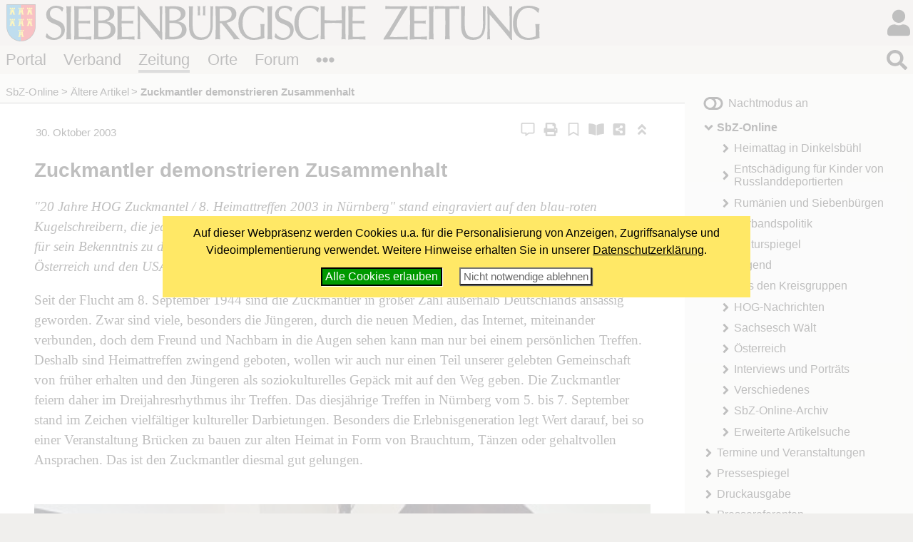

--- FILE ---
content_type: text/html; charset=windows-1252
request_url: https://www.siebenbuerger.de/zeitung/artikel/alteartikel/2562-zuckmantler-demonstrieren-zusammenhalt.html
body_size: 8138
content:
<!DOCTYPE html>
<html lang="de">

  <head>
    <title>Zuckmantler demonstrieren Zusammenhalt - Siebenbuerger.de</title>
    <meta charset="windows-1252">
    <meta name="viewport" content="width=device-width, initial-scale=1.0,  user-scalable=yes">
    <meta name="theme-color" content="#dad5cf">
    <meta name="twitter:card" content="summary_large_image">
    <meta property="og:title" content="Zuckmantler demonstrieren Zusammenhalt">
    <meta property="og:image" content="https://www.siebenbuerger.de/bild/thumbnails/zuckm03.jpg">

    <meta name="description" content="&quot;20 Jahre HOG Zuckmantel / 8. Heimattreffen 2003 in Nürnberg&quot; stand eingraviert auf den blau-roten Kugelschreibern, die jeder Gast des Treffens vom 5. bis 7. September 2003 in Nürnberg erhielt, als Dankeschön für sein Bekenntnis zu der großen Gemeinschaft der Zuckmantler in Deutschland, Siebenbürgen, Kanada, Österreich und den USA." >
    <link rel="apple-touch-icon" href="/daten/grafik/touch-icon-152.png" type="image/png">
    <link rel="shortcut icon" href="/favicon.ico" type="image/x-icon">
    <link rel="icon" href="/favicon.svg" type="image/svg+xml">
    <link rel="search" href="/suchen.xml" type="application/opensearchdescription+xml" title="Siebenbuerger.de">
    <link rel="stylesheet" href="/daten/css/layout.css" type="text/css" >
    <link rel="stylesheet" href="/daten/css/farben.css" type="text/css" >
    <link rel="stylesheet" href="/daten/css/icon.css" type="text/css" >
    <link rel="stylesheet" href="/daten/css/elemente.css" type="text/css" >
    <link rel="stylesheet" href="/daten/css/inhalte.css" type="text/css" >
    <script src="/daten/js/basis.js" ></script>
    <script src="/daten/js/audioplayer.js" ></script>
    <script src="/daten/js/karussell.js" ></script>
    <script src="/daten/js/polyfills/loadpolyfills.js" ></script>
    <script src="/daten/js/minibb.js" ></script>
    <script src="/daten/ajax/bewerten.js" ></script>
    <link rel="alternate" href="/daten/rss/zeitung/kommentare.xml" type="application/rss+xml" title="Die letzten Kommentare">

  
  </head>
  <body id="zeitung" class="zeitung">
   <div id="hauptbereich">
	  <main id="hauptinhalt">

    


<div id="inhalt">
 <div id="artikel">
     <header class="artikelkopf">
      <ul class="artikeltask">
        <li><a class="icon i-comment-alt" href="#kommentarekompakt" title="Artikel kommmentieren"></a></li>
        <li><a class="icon i-print" href="/zeitung/artikel/drucken/index.php?id=2562" title="Artikel drucken"></a></li>
        <li class="popupicon"><input type="checkbox" id="bookmark_switch" class="navstate"><label for="bookmark_switch" id="bookmark_icon" class="icon i-bookmark navbutton"  title="Lesezeichen setzen"><span></span></label><div class="navcontent popupbox">
          <div id="lesezeichenbox"><div><strong>Lesezeichen</strong><br><span class="minitext">Nur für <a href="/benutzer/registrieren.php">registrierte Benutzer</a></span></div>
          </div> 
         </div>
        </li>
        <li class="popupicon"><input type="checkbox" id="ebook_switch" class="navstate"><label for="ebook_switch" class="icon i-book-open navbutton"  title="Artikel als e-Book"><span></span></label><div class="navcontent popupbox">
          <ul class="flatflex ebook">
            <li><strong>Artikel als eBook</strong></li><li>Nur für <a href="/benutzer/registrieren.php">registrierte Benutzer</a></li>
          </ul> 
         </div>
        </li>
        <li class="popupicon"><input type="checkbox" id="share_switch" class="navstate"><label for="share_switch" class="icon i-share-alt-square navbutton" title="Artikel teilen"></label><div class="navcontent popupbox">
         <ul class="flatflex socialmedia">
           <li><a href="https://www.facebook.com/share.php?u=https%3A%2F%2Fwww.siebenbuerger.de%2Fzeitung%2Fartikel%2Falteartikel%2F2562-zuckmantler-demonstrieren-zusammenhalt.html&amp;t=SbZ-Artikel%3A%20Zuckmantler%20demonstrieren%20Zusammenhalt" target="facebook" rel="noopener" class="openwindow"  title="Bei Facebook teilen"
            ><img src="/daten/img/icon.svg#facebook-f" alt="fb"></a></li>
           <li><a href="https://twitter.com/intent/tweet?url=https%3A%2F%2Fwww.siebenbuerger.de%2Fzeitung%2Fartikel%2Falteartikel%2F2562-zuckmantler-demonstrieren-zusammenhalt.html&amp;text=SbZ-Artikel%3A%20Zuckmantler%20demonstrieren%20Zusammenhalt" target="twitter" rel="noopener"  class="openwindow"  title="Bei Twitter teilen"
            ><img src="/daten/img/icon.svg#twitter"  alt="twitter"></a></li>
           <li><a href="https://api.whatsapp.com/send?text=SbZ-Artikel%3A%20Zuckmantler%20demonstrieren%20Zusammenhalt%20https%3A%2F%2Fwww.siebenbuerger.de%2Fzeitung%2Fartikel%2Falteartikel%2F2562-zuckmantler-demonstrieren-zusammenhalt.html" target="whatsapp" rel="noopener"  class="openwindow" title="Bei Whatsapp teilen"
            ><img src="/daten/img/icon.svg#whatsapp" alt="whatsapp"></a></li>
            <li><a href="/zeitung/artikel/shortlink.php?id=2562" target="shortlink2562" rel="noopener" class="openwindow" data-h="300" data-w="400" title="Kurzlink zum Artikel anzeigen"
            ><img src="/daten/img/icon.svg#link"  alt="shortlink"></a></li>
           <li><a href="mailto:?subject=SbZ-Artikel%3A%20Zuckmantler%20demonstrieren%20Zusammenhalt&amp;body=SbZ-Artikel%3A%20Zuckmantler%20demonstrieren%20Zusammenhalt%0D%0A%3C%20https%3A%2F%2Fwww.siebenbuerger.de%2Fzeitung%2Fartikel%2Falteartikel%2F2562-zuckmantler-demonstrieren-zusammenhalt.html%20%3E"  title="Per E-Mail empfehlen"><img src="/daten/img/icon.svg#envelope" alt="mail"></a></li>
         </ul>
          </div>
        </li>        
        <li><a class="icon i-angle-double-up" href="#header" title="Nach oben"></a></li>
      </ul>
      <div class="artikeldatum">30. Oktober 2003</div>
     </header>
     <h1>Zuckmantler demonstrieren Zusammenhalt</h1>
     <div class="artikeleinleitung">&quot;20 Jahre HOG Zuckmantel / 8. Heimattreffen 2003 in Nürnberg&quot; stand eingraviert auf den blau-roten Kugelschreibern, die jeder Gast des Treffens vom 5. bis 7. September 2003 in Nürnberg erhielt, als Dankeschön für sein Bekenntnis zu der großen Gemeinschaft der Zuckmantler in Deutschland, Siebenbürgen, Kanada, Österreich und den USA.
     </div>
     <div class="artikeltext">Seit der Flucht am 8. September 1944 sind die Zuckmantler in großer Zahl außerhalb Deutschlands ansässig geworden. Zwar sind viele, besonders die Jüngeren, durch die neuen Medien, das Internet, miteinander verbunden, doch dem Freund und Nachbarn in die Augen sehen kann man nur bei einem persönlichen Treffen. Deshalb sind Heimattreffen zwingend geboten, wollen wir auch nur einen Teil unserer gelebten Gemeinschaft von früher erhalten und den Jüngeren als soziokulturelles Gepäck mit auf den Weg geben. Die Zuckmantler feiern daher im Dreijahresrhythmus ihr Treffen. Das diesjährige Treffen in Nürnberg vom 5. bis 7. September stand im Zeichen vielfältiger kultureller Darbietungen. Besonders die Erlebnisgeneration legt Wert darauf, bei so einer Veranstaltung Brücken zu bauen zur alten Heimat in Form von Brauchtum, Tänzen oder gehaltvollen Ansprachen. Das ist den Zuckmantler diesmal gut gelungen.<br><br><center><table cellpadding="6" cellspacing="0" width="464" border="0"  ><tr><td bgcolor="#eeeeee" valign="top"><img src="/bild/zuckm03.jpg" width="440" alt="Bauernstube beim 8. Zuckmantler Heimattreffen in Nürnberg." border="1"><br><font face="verdana,arial,helvetica" size="1" id="eins">Bauernstube beim 8. Zuckmantler Heimattreffen in Nürnberg.</font></td></tr></table></center><br>Am Freitagnachmittag wurde der große Saal im Gesellschaftshaus in der Gartenstadt festlich hergerichtet. Links vom Eingang wurde der Besucher von einer bis ins kleinste Detail aufgebauten Bauernstube empfangen. Der Rocken und das Spinnrad luden zur abendlichen <i>En de jos jean</i> (Zusammenkunft der Mädchen und Frauen am Abend, wo Handarbeit und Hanf gesponnen wurde) ein. Nebenan hatte Isa Leonhard, Antiquariat Dinkelsbühl, einen Bücherstand mit siebenbürgisch-sächsischer Literatur, Helmut Müller eine fünf Meter lange Fotowand mit großformatigen Postern von Zuckmantel und Martin Schuller die Kirche aus Zuckmantel, in Miniatur, einschließlich Lindenallee aufgebaut. Der Freitagabend wurde in geselliger Runde in der Gaststube des Gesellschaftshauses verbracht.<br><br>Samstag und Sonntag moderierte Frieda Kramer gekonnt das weitere Geschehen bei diesem Heimattreffen. Nach dem Lied "Wo's Dörflein dort zu Ende geht", zweistimmig gesungen von den Schwestern Anneliese und Irmgard Kramer, erklangen die Heimatglocken zum Totengedenken. Erich Kramer trug das Gedicht von Michael Wagner, "In treuem Gedenken unserer Toten", vor. Anschließend begrüßte Helmut Müller, 1. Vorsitzender der Heimatortsgemeinschaft Zuckmantel, die Ehrengäste: Stadtrat Dr. Markus Slavik, in Vertretung des Nürnberger Bürgermeisters Dr. Ulrich Maly, Dipl.-Ing. Michael Konnerth, l. Vorsitzender des HOG-Verbandes, Dr. Markus Söder, MdL Bayern, Pfarrer Andreas Funk (Eibach), Pfarrer Hans-Gerhard Städter, ehemals Nadesch, Lothar Kausch, Vertreter von Zuckmantel aus Schlesien, Johann Lindert, Nachbarvater in Nürnberg-Eibach, Josef Balazs, Fotograf und Freund der Zuckmantler, Heinrich Schorscher, 2. Vorsitzender der HOG Nadesch, Badea Iulian, Sekretär von Nadesch/Zuckmantel in Vertretung von Bürgermeister A. Carnu, sowie Rosemarie Müller, Kuratorin von Zuckmantel. Es folgten Grußworte der Ehrengäste, wobei besonders Badea Iulian den Anwesenden in rumänischer Sprache aus der Seele sprach. Michael Konnerth zeichnete verdiente Vorstandsmitglieder und Mitarbeiter mit der goldenen bzw. silbernen Ehrennadel und mit Urkunden aus. Das einstündige Kulturprogramm begann mit sächsischen und hochdeutschen Liedern, gesungen von den Schwestern Anneliese und Irmgard Kramer sowie Elfriede Wagner. Bei der Uraufführung des dritten Bildes "Aufnahme in die Freundschaft" aus der Bauernhochzeit in Siebenbürgen, in schönen sächsischen Trachten, lauschten die Anwesenden fast andächtig den Liedern der Wortmänner. Die Braut und den Bräutigam spielten Helga und Jürgen Haydl, die Wortmänner waren Johann Schmidt und Helmut Müller. Die Jugendtanzgruppe Nürnberg, unter der Leitung von Brigitte Barth und Roswitha Ziegler, begeisterte durch flotte Tänze in wunderschöner nordsiebenbürgischer Tracht.<br><br>Nach dem Rechenschafts-, Kassen- und Kassenprüfbericht wurde der Vorstand entlastet. Johann Lindert leitete mit viel Kompetenz die Neuwahlen, wobei sich auch jüngere Mitglieder zur Wahl stellten. Den Vorsitzenden, nunmehr 20 Jahre im Amt, wollte aber keiner ablösen, obwohl bei der Wahl - ein Novum in der 20-jährigen HOG-Geschichte - vier Mitglieder gegen Müller stimmten. Das ist demokratisch und gut so. Das gewählte Mitarbeiterteam setzt sich wie folgt zusammen: Geschäftsführender Vorstand: Helmut Müller, 1. Vorsitzender, Frieda Kramer, 2. Vorsitzende und Organisation, Sara Müller, Kassiererin, Karin Funtsch, Schriftführerin und Mitgestalterin des Heimatblatts; erweiterter Vorstand: Katharina Wagner, Kultur, Karl-Heinz Müller, Internet, Hilda Müller, Kanada, Helmine Krauss, Österreich, Susanne Kramer und Susi Bahm, USA; Regionalvertreter: Sara Theil und Walter Karda; freie Mitarbeiter: Anna Funtsch, Erich Kramer und Maria Benn. Den nicht mehr gewählten Mitgliedern Hilda Böhm, Karl Haydl und Elisabeth Theil sei für ihre langjährige Mitarbeit gedankt. Sodann wurden die Ältesten mit Rosen geehrt. Die Böblinger Musikband "Edelweiß" spielte bis spät nach Mitternacht zum Tanz auf, die allerdings nicht mehr verpflichtet wird von der HOG Zuckmantel.<br><br>Einen Höhepunkt des Treffens stellte der Sonntagsgottesdienst in der Johanniskirche zu Eibach dar, der von den Pfarrern Friedrich Benning (Eibach) und Hans-Gerhard Städter (München), ehemals auch Pfarrer in Zuckmantel, zelebriert wurde. Beiden Pfarrern gelang es die Herzen der Zuckmantler zu erobern, sie eine Stunde lang im Gesang und Gebet weit über die Grenzen Eibachs zu führen - sie waren wieder daheim! Den beiden Seelsorgern sei ebenso gedankt wie der Kirchengemeinde Eibach für die Bereitstellung des Gotteshauses. Nach einem gemeinsamen Mittagessen, begleitet durch einen Film von Erich Kramer über die "Wiedereinweihung der Kirche in Zuckmantel am 9. Juni 2002", klang dieses fast dreitägige Heimattreffen harmonisch aus. Es rollten Tränen beim Abschied. Allen, die zu dem eindrucksvollen Begegnungsfest beigetragen haben, sei auf diesem Weg herzlich gedankt.<br><p align=right><i>Helmut Müller</i></p><br>(gedruckte Ausgabe: Siebenbürgische Zeitung, Folge 17 vom 31. Oktober 2003, Seite 20)
      </div>

   
    <div class="bewertungsbox">
     
    <form class="bewertungsleiste" action="/zeitung/artikel/bewerten.php" method="post" id="bewformular2562" >
     <p>
      <input type="hidden" name="textid" value="2562" id="textid2562">
      <input type="hidden" name="zahl" value="4" id="zahl2562">
      <input type="hidden" name="punkte" value="0.75" id="punkte2562">
      <input type="hidden" name="zurueck" value="/zeitung/artikel/alteartikel/2562-zuckmantler-demonstrieren-zusammenhalt.html">
      Bewerten:  <span class="bewertungsbuttons"><input  type="submit" value="&ndash;&ndash;" name="mm" id="mm2562"><input  type="submit" value="&ndash;" name="m" id="m2562"><input  type="submit" value="o" name="n" id="n2562"><input  type="submit" value="+" name="p" id="p2562"><input  type="submit" value="++" name="pp" id="pp2562"></span>
     </p>
    </form>
    <p class="bewertung" id="bewertung2562"><span>4 Bewertungen: <img title="3.44 Punkte" alt="+" width="80" height="14" class="bewertung" src="/daten/img/sterne.svg#p7"></span></p>
    </div><p id="kommentarekompakt">Noch keine Kommmentare zum Artikel.</p><p>Zum Kommentieren loggen Sie sich bitte in dem <a href="#"  class="icontext i-user">LogIn-Feld oben</a> ein oder <a href="/benutzer/registrieren.php/">registrieren Sie sich</a>. <span class="minitext">Die Kommentarfunktion ist
nur für registrierte Premiumbenutzer (Verbandsmitglieder) freigeschaltet.</span></p>
 </div>
</div>

   <nav id="breadcrumb">
     <ul>
       <li><a href="/zeitung/artikel/" title="SbZ-Online">SbZ-Online</a></li>
       <li><a href="/zeitung/artikel/alteartikel/" title="Ältere Artikel">Ältere Artikel</a></li>
       <li><strong>Zuckmantler demonstrieren Zusammenhalt</strong></li>
      </ul>
    </nav>

       
     </main>
   
    <aside id="sides">
      <section id="block1"><div>
    <h2>Nächster Redaktionsschluss</h2>
    <p>
     <strong><em>21. Januar 2026<br><span class="minitext">11:00 Uhr</span></em></strong>
    </p>
    <div>
     <span class="minitext">2. Ausgabe vom 03.02.2026</span><br>
     <span class="minitext"><a href="/zeitung/pressereferenten/redaktionsschluesse.php">Alle Redaktionsschlüsse</a></span>
    </div></div>
      </section>
      <section id="block2"><div></div>
      </section>
     </aside>
   </div>
   <div id="nebenbereich">
    <div id="navigation">
       
     <input type="checkbox" id="navstate" class="navstate unchecked"><label for="navstate" id="navbutton" class="navbutton"><span id="navon"></span><span id="navoff"></span></label>
       
     <div id="navcontent" class="navcontent">
      <p id="colormode"><span id="lighton">Nachtmodus aus</span><span id="darkon">Nachtmodus an</span></p>
		  <nav>
     <ul>
      <li class="menu-artikel aktiv open">
       <a href="/zeitung/artikel/"  class="menu-artikel aktiv open">SbZ-Online</a>
     <ul>
      <li class="menu-heimattag-2025topthema">
       <a href="/zeitung/artikel/schlagworte/heimattag-2025/"  class="menu-heimattag-2025topthema">Heimattag in Dinkelsbühl</a>
      </li>
      <li class="menu-entschaedigungszahlungtopthema">
       <a href="/zeitung/artikel/schlagworte/entschaedigungszahlung/"  class="menu-entschaedigungszahlungtopthema">Entschädigung für Kinder von Russlanddeportierten</a>
      </li>
      <li class="menu-rumaenien">
       <a href="/zeitung/artikel/rumaenien/"  class="menu-rumaenien">Rumänien und Siebenbürgen</a>
      </li>
      <li class="menu-verband">
       <a href="/zeitung/artikel/verband/"  class="menu-verband">Verbandspolitik</a>
      </li>
      <li class="menu-kultur">
       <a href="/zeitung/artikel/kultur/"  class="menu-kultur">Kulturspiegel</a>
      </li>
      <li class="menu-jugend">
       <a href="/zeitung/artikel/jugend/"  class="menu-jugend">Jugend</a>
      </li>
      <li class="menu-kreisgruppen">
       <a href="/zeitung/artikel/kreisgruppen/"  class="menu-kreisgruppen">Aus den Kreisgruppen</a>
      </li>
      <li class="menu-hog">
       <a href="/zeitung/artikel/hog/"  class="menu-hog">HOG-Nachrichten</a>
      </li>
      <li class="menu-saksesch">
       <a href="/zeitung/artikel/saksesch/"  class="menu-saksesch">Sachsesch Wält</a>
      </li>
      <li class="menu-oesterreich">
       <a href="/zeitung/artikel/oesterreich/"  class="menu-oesterreich">Österreich</a>
      </li>
      <li class="menu-interviews">
       <a href="/zeitung/artikel/interviews/"  class="menu-interviews">Interviews und Porträts</a>
      </li>
      <li class="menu-verschiedenes">
       <a href="/zeitung/artikel/verschiedenes/"  class="menu-verschiedenes">Verschiedenes</a>
      </li>
      <li class="menu-archiv">
       <a href="/zeitung/artikel/archiv/"  class="menu-archiv">SbZ-Online-Archiv</a>
      </li>
      <li class="menu-filter">
       <a href="/zeitung/artikel/artikel.php"  class="menu-filter">Erweiterte Artikelsuche</a>
      </li>
     </ul>
      </li>
      <li class="menu-termine">
       <a href="/zeitung/termine/"  class="menu-termine">Termine und Veranstaltungen</a>
      </li>
      <li class="menu-presse">
       <a href="/zeitung/presse/"  class="menu-presse">Pressespiegel</a>
      </li>
      <li class="menu-druckausgabe">
       <a href="/zeitung/druckausgabe/uebersicht.php"  class="menu-druckausgabe">Druckausgabe</a>
      </li>
      <li class="menu-pressereferenten">
       <a href="/zeitung/pressereferenten/"  class="menu-pressereferenten">Pressereferenten</a>
      </li>
      <li class="menu-abo">
       <a href="/zeitung/abo/"  class="menu-abo">SbZ als Abo?</a>
      </li>
      <li class="menu-probezeitung">
       <a href="/zeitung/probezeitung/"  class="menu-probezeitung">Probezeitung anfordern</a>
      </li>
      <li class="menu-mediadaten">
       <a href="/zeitung/mediadaten/"  class="menu-mediadaten">Mediadaten</a>
      </li>
      <li class="menu-newsletter">
       <a href="/zeitung/newsletter/"  class="menu-newsletter">Newsletter</a>
      </li>
      <li class="menu-werbung">
       <a href="/zeitung/werbung/"  class="menu-werbung">Anzeigen &amp; Werben in der Druckausgabe</a>
      </li>
     </ul>
      </nav>
    
      <p id="premiumlink"><a href="/benutzer/premium/">Premiumbereich</a></p>

      <ul class="flatflex socialmedia">
        <li><a href="https://www.facebook.com/siebenbuerger.de"><img src="/daten/img/icon.svg#facebook-f" alt="fb"></a></li>
        <li><a href="https://instagram.com/siebenbuerger/"><img src="/daten/img/icon.svg#instagram" alt="instagramm"></a></li>
        <li><a href="https://twitter.com/siebenbuerger"><img src="/daten/img/icon.svg#twitter" alt="twitter"></a></li>
        <li><a href="https://www.youtube.com/user/SiebenbuergerDE"><img src="/daten/img/icon.svg#youtube" alt="youtube"></a></li>
        <li><a href="/zeitung/webservice/"><img src="/daten/img/icon.svg#rss" alt="rss"></a></li>
      </ul>
     </div>
     </div>
     <aside id="sonstiges"><div>
    <h2 class="infokasten">Aktuelle Kommentare</h2>
    <div id="kommentarliste"  class="infokasten">
     <ul class="flach titelliste">
      <li>

        <em> 16.01.2026, 11:10 Uhr</em><br>
        <strong><a href="/zeitung/artikel/kreisgruppen/26748-seminar-tradition-pflegen-heimat.html">Seminar &#8222;Tradition ...</a></strong><br>
        <em>gogesch</em>:
        <a href="/zeitung/artikel/kreisgruppen/kommentare/26748-seminar-tradition-pflegen-heimat.html#kommentar15365">Kleiner Tipp:
Euer Kreisgruppenvorsitzender könnte Gechwiechpert übernehmen. ...</a>

      </li>
      <li>

        <em> 15.01.2026, 10:51 Uhr</em><br>
        <strong><a href="/zeitung/artikel/kultur/26749-hegt-wird-gesangen-lieder-gegen-das.html">Hegt wird gesangen!: ...</a></strong><br>
        <em>Scheibi</em>:
        <a href="/zeitung/artikel/kultur/kommentare/26749-hegt-wird-gesangen-lieder-gegen-das.html#kommentar15364">Liebe Angelika, vielen lieben Dank für deinen Beitrag &#8220;Lieder gegen das ...</a>

      </li>
      <li>

        <em> 13.01.2026, 12:23 Uhr</em><br>
        <strong><a href="/zeitung/artikel/verschiedenes/26741-deportierte-maria-schnaep-erinnert-sich.html">Deportierte Maria Schnäp ...</a></strong><br>
        <em>Peter Otto Wolff</em>:
        <a href="/zeitung/artikel/verschiedenes/kommentare/26741-deportierte-maria-schnaep-erinnert-sich.html#kommentar15363">Was soll man dazu sagen, selbst in dortigen Lager Geborener, grausames ...</a>

      </li>
      <li>

        <em> 11.01.2026, 15:38 Uhr</em><br>
        <strong><a href="/zeitung/artikel/verschiedenes/26714-rote-rosen-bluehn-im-garten-ist-das.html">&quot;Rote Rosen blühn im ...</a></strong><br>
        <em>Zacken</em>:
        <a href="/zeitung/artikel/verschiedenes/kommentare/26714-rote-rosen-bluehn-im-garten-ist-das.html#kommentar15362">Dem obigen Schlußsatz (&quot;für unser Kulturgut, unsere Volksweisen und ...</a>

      </li>
    </ul>
    <div class="minitext"><em><a href="/zeitung/artikel/kommentare.php">weitere Kommentare ...</a></em></div>
   </div> </div>
     </aside>
    
   </div>
  <header id="header">

		<h1><a href="/"></a><span></span></h1>
   <div id="login">
     <input type="checkbox" class="navstate unchecked" id="loginstate"><label for="loginstate" class="navbutton" ></label>
     <div class="navcontent">
   <form  action="/benutzer/anmelden.php" method="post" id="loginfeldklein">
    <div>
     <p class="benutzergruss"><strong>Hallo</strong>, wenn Du bereits registriert bist, kannst du dich direkt einloggen:</p>
     <div id="logineingabefelder">
     <label for="benutzer" class="unsichtbar"></label>
     <input name="benutzer" id="benutzer" placeholder="Benutzername oder E-Mail" type="text">
     <label for="password" class="unsichtbar"></label>
     <input type="password" name="passwort" id="password" value=""  placeholder="Passwort">
     <button type="submit" >LogIn</button>
     <input type="hidden" name="loginzurueck" value="/zeitung/artikel/alteartikel/2562-zuckmantler-demonstrieren-zusammenhalt.html">
     </div>

     
     <p>
     <a href="/benutzer/kwvergessen.php"  class="icontext i-key">Passwort vergessen?</a>
     </p>
     <p>
     Wenn Du noch nicht registriert bist, kannst du dich hier<br>
     <a href="/benutzer/registrieren.php" class="icontext i-keyboard">registrieren!</a></p>
     <p>
     <a href="/forum/hilfe.php" class="icontext i-info-circle">Weitere Informationen und Hilfe</a>
     
     </p>
     
    </div>
   </form>
     </div>
    </div>
		
		
		
		<nav id="bereiche">
            <ul>
                <li id="l-portal"><a href="/" >Portal</a></li>
                <li id="l-verband"><a href="/verband/" >Verband</a></li>
                <li id="l-zeitung"><a href="/zeitung/" >Zeitung</a></li>
                <li id="l-ortschaften"><a href="/ortschaften/" >Orte</a></li>
                <li id="l-treffpunkt"><a href="/treffpunkt/" >Forum</a></li>
              <li class="extra"><input type="checkbox" id="bereichnavi"
                    class="navstate unchecked"><label for="bereichnavi" class="navbutton"></label>
                    <ul class="navcontent">
                        <li><a href="/sjd/">SJD</a></li>
                        <li><a href="/kulturwerk/">Kulturwerk</a></li>
                        <li><a href="/baden-wuerttemberg/">Baden-Württemberg</a></li>
                        <li><a href="/bayern/">Bayern</a></li>
                        <li><a href="/berlin-neuebundeslaender/">Berlin/Neue Bundesländer</a></li>
                        <li><a href="/hessen/">Hessen</a></li>
                        <li><a href="/niedersachsen-bremen/">Niedersachsen/Bremen</a></li>
                        <li><a href="/nrw/">NRW</a></li>
                        <li><a href="/landler/">Landler</a></li>
                        <li><a href="/shop/">Shop</a></li>
                    </ul>
               </li>
            </ul>
        </nav>
   <div id="suche">
     <input type="checkbox" class="navstate  unchecked" id="suchstate" onchange="document.getElementById('hauptsuchfeld').focus()"><label for="suchstate" class="navbutton" ></label>
     <div class="navcontent" id="suchformular">
       <form action="/suchen.php" method="post"><div><input type="search" placeholder="Suchbegriff eingeben ..." name="suchbegriff" id="hauptsuchfeld"><button type="submit"></button></div></form>
     </div>   
   </div>
		
	</header>
   <footer id="footer">
    <div>
     <div class="infos">
     <ul class="extranavig l">
      <li><a href="/zeitung/kontakt/kontakt.php">Kontakt</a></li>      
      <li><a href="/portal/online-werbung.php">Online werben</a></li>
      <li><a href="/portal/spenden-web.php">Spenden</a></li>
      <li><a href="/portal/sitemap.php">Sitemap</a> </li>
      <li><a href="/portal/statistik.php">Statistik</a> </li>
      <li><a href="/zeitung/webservice/">Webservice</a> </li>
      <li><a href="/verband/kontakt/nutzungsbedingungen.php">Nutzungsbedingungen</a></li>
      <li><a href="/verband/kontakt/datenschutz.php">Datenschutz</a></li>
      <li><a href="/zeitung/kontakt/impressum.php">Impressum</a></li>
     </ul>
     <div class="address"><img src="/daten/img/hintergrund.svg#wappen" alt="Verbandswappen">
<strong>Verband der Siebenbürger Sachsen <br>in Deutschland e.V.</strong> <br><br>
Karlstraße 100 <br> 80335 München <br><br>
Telefon: 089/236609-0<br>
Fax: 089/236609-15 <br> 
<a class="icon i-envelope" href="/zeitung/kontakt/kontakt.php#formular"><span>E-Mail</span></a><br>
     </div>
     <ul class="extranavig r">
      <li><a href="/">Portal</a></li>
      <li><a href="/verband/">Verband</a> </li>
      <li><a href="/zeitung/">Zeitung</a> </li>
      <li><a href="/ortschaften/">Ortschaften</a></li>
      <li><a href="/treffpunkt/">Treffpunkt</a></li>
      <li><a href="/sjd/">SJD</a></li>
      <li><a href="/shop/">Shop</a></li>
      <li><a href="/zeitung/newsletter/">Newsletter</a> </li>
      <li><a href="/verband/mitgliedschaft/">Mitglied werden</a></li>
     </ul>
     </div>
     <div class="copyright"><span>&copy; 2000 - 2026  <a href="/">Siebenbuerger.de</a></span><a href="#" class="icon i-angle-double-up"><span>^</span></a></div>
    </div>
   </footer>
</body>
</html>

--- FILE ---
content_type: text/css
request_url: https://www.siebenbuerger.de/daten/css/inhalte.css
body_size: 7612
content:
@charset "ISO-8859-1";

.adminlink, #hauptbereich .minitext.adminlink {
	display:inline;
	font-size:0;

}

.adminlink a {
	font-size: 0px;
background-color:transparent;
background-repeat: no-repeat;
background-position: center center;
display: inline-block;
width: 1.2rem;
height: 0.8rem;
filter: invert(7%) sepia(90%) saturate(5000%) hue-rotate(248deg) brightness(170%) contrast(80%);
background-image: url(/daten/img/icon.svg#edit);
overflow: hidden;
color:white;
}

.adminleiste {
	font-size:90%;
}

.adminleiste .icon {
	max-width:1em;
	max-height:1em;
}

.links {
	text-align:left;
}

.rechts {
	text-align:right;
}

.zentriert {
	text-align:center;
}

h1 a, h2 a, h3 a, h4 a, h5 a, h6 a
{
	text-decoration:none;
	color:inherit;
}

.artikel {
    margin:0 0 0 0;
    clear:both;
    min-height:min-content;
    margin-top:2em;
    overflow:auto;
    width: 100%;
}

.artikel.einzelnachricht, .artikel.multimedia {
	overflow:visible;
}

.artikel .artikelmeta {
    display:flex;
    flex-direction:row;
    flex-wrap:wrap;
    border-bottom: solid 1px #aaa;
    font-size:85%;
    font-family: Tahome, Helvetica, Arial, sans-serif;
}

#hauptinhalt .artikel h3 {
    margin: .5em 0 .5em 0;
    font-size:100%;
}



.artikel .artikeldatum, .artikel .artikelkategorie {
    display:block;
    box-sizing: border-box;
    margin:0 0 0 0;
    padding:0;

}

.artikel .artikeldatum {
	width:39.9%;
	max-width:39.9%;
}

.artikelkategorie {text-align:right;
   width:60%;
}

.artikel > div {
    display:block;
}

.artikel  .artikelthumb  {
    display:block;
    min-width:5rem;
    margin:.75em 0 .25em 0.65em;
    float:right;
    width:25%;
    box-sizing: border-box;
}

.artikel .artikelthumb img {
	width:100%;
}
.artikeltext a.mehr {
	clear:right;
}

.artikeleinleitung {
	font-style:italic;
	margin:1em 0;
}
.artikeltext, .artikeleinleitung {
	line-height:1.5;
}


.artikel > p img {
    width:100%;
    display:inline-block;
}

p.artikelautor {
    font-style:italic;
    text-align:right;
}

#artikel .bewertungsbox {
	display:flex;
	flex-wrap:wrap;
	justify-content: flex-end;
}

#artikel .bewertungsbox > form {
    margin-left:0;
    
}

#artikel .bewertungsbox p {
   margin-top:0.25em;
   margin-bottom:0.25em;
   font-size:90%;  
   text-align:right;
}

#artikel .bewertungsbox .bewertungsbuttons {
	display:inline-block;
	text-align:right;
}

#artikel .bewertungsbox input[type=submit] {
	border-radius:.5em;
	display:inline-block;
	width:3em;
	box-sizing:border-box;
	margin-left:.25em;
	line-height:.9em;
	text-align:center;
	padding:.1em;
	font-size:80%;
	white-space:nowrap;
}

#artikel p.bewertung {
	padding-left:1em;
}

#artikel table[border] {
	width:100%!important;
	padding:0;
	margin:1em 0;
}

#artikel table[border] td *[size="1"] {
    font-size:80%;
    display:block;
    margin:0;
    padding:.5em;
}

#artikel table[border] td {
    margin:0;
    padding:0;
    background-color:transparent!important;
}

#artikel table[border] td img {
    width:100%!important;
    height:auto!important;
    border:none;
    margin:0;
    display:block;
}

#artikel table[border] td img + br {
    display:none;
}

#artikel table[border] td *[size="1"]:empty {
    display:none;
}

#artikel table[width^="2"] {
  width: 50% !important;
  margin: .5em 1em .5em 0;
}
#artikel table[width^="2"][align="right"] {
  width: 50% !important;
  margin: .5em 0 .5em 1em;
}

#artikel table[width^="2"] + br {
  display:none;
}

/* Fotogalerien */
div.einzelbild {
    text-align:center;
}

div.einzelbild .bildnavig {
    display:flex;
    justify-content:center;
}


div.einzelbild .bildnavig li .icon{
   display:inline-block;
   width:2rem;
   margin:0 .5rem;
   font-size:1.5rem;
   color:black;
   height:2rem;
   background-color:rgba(0,0,0,.5);
   border-radius:1rem;
}

div.einzelbild .bildnavig li .icon.squared{
	border-radius:.2rem;
	background-size:1.5rem 1.5rem;
}

div.fullcontainer {
    display:none;
    position:fixed;
    left:0;
    right:0;
    top:0;
    right:0;
    width:100%;
    height:100%;
    background-color:black;
    z-index:10000;
    justify-content:space-around;
    align-content: center;

}

div.fullcontainer > div {
    width:100%;
    max-width:80rem;
    max-height:100%;
    opacity:1;
    margin:auto;
    background-color:black;


}
div.fullcontainer figure{
    margin:auto 0;
    display:block;
    background-color:black;
    opacity:1;
    transition:opacity 800ms ease-out;
    font-size:calc(0.65 * 1rem + 1.1vw);
    position:relative;

}

div.fullcontainer figure.fadeout{
    opacity:0;
    transition:opacity 150ms ease-in;
}



div.fullcontainer img {
    max-width:100%;
    display:block;
    max-height:100vh;
    object-fit:contain;
    margin:auto;
    z-index: 20000;
}

div.fullcontainer figcaption {
    z-index: 25000;
    display: block;
    background-color:rgba(0,0,0,.5);
    position: absolute;
    bottom: 0;
    width: 100%;
    text-align: center;
    color:white;
    padding:.25em;
    text-shadow: 1px 1px #000;
    max-height:40%;
    overflow:hidden;
    margin-bottom:0;
}


div.fullcontaier div.controls {
	 z-index: 30000;
}

div.fullcontainer  div.controls > * {
	position: absolute;
	display: inline-block;
	filter: invert();
	opacity: .6;
	background-color:#666;
	background-size:1.8rem 1.8rem;
	text-align: center;
	font-size:1.8rem;
    width:2rem;
    height:2rem;
    border-radius:1rem;
}

div.fullcontainer  div.controls > *:hover {
	opacity:.9;
}

div.fullcontainer  div.controls .close {

    right:0.5rem;
    top:0.5rem;
    background-size:1.1rem 1.1rem;

}

div.fullcontainer  div.controls .single {
    left:0.5rem;
    top:0.5rem;
    background-size:1.1rem 1.1rem;

}



div.fullcontainer  div.controls .next {
    right:.5rem;
    top:calc(50% - 1.25rem);

}
div.fullcontainer  div.controls .prev {
    left:.5rem;
    top:calc(50% - 1.25rem);
}

div.fullcontainer  div.controls .counter {
    left:calc(50% - 2rem);
    top:0.5rem;
    font-size:1.1rem;
    width:5rem;
    line-height:1.8rem;
}

div.fullcontainer div.controls.hidden, div.fullcontainer figcaption.hidden {
    opacity:0;
    transition:opacity 500ms ease-out;
}

@keyframes spin {
    from {
        transform:rotate(0deg);
    }
    to {
        transform:rotate(360deg);
    }
}

@keyframes pulse {
    5% {
        opacity:1;
    }
    50% {
        opacity:0.3;
    }
    95% {
       opacity:1;
    }
}

.pulseicon {
	animation-name: pulse;
    animation-duration: 2000ms;
    animation-iteration-count: infinite;
    animation-timing-function: ease-in-out;
}

div.fullcontainer  .wait {
    position:absolute;
    left:50%;
    top:50%;
    display:none;
    font-size:2rem;
    width:2rem;
    height:2rem;
    filter:invert();
    opacity:.15;
    background-color:transparent;
    animation-name: spin;
    animation-duration: 5000ms;
    animation-iteration-count: infinite;
    animation-timing-function: linear;
}

/* Ortschaften */

body.ortschaften #inhalt p.zentriert {
    text-align:center;
}
body.ortschaften #inhalt p img {
	display:inline-block;
	margin:auto;
}

ul#ortschaftenliste {
	overflow-y:scroll;
	height:12rem;
	list-style:none;
	margin-left:0;
	padding-left:0;
}

div.kompaktbild, div.kompakteintrag, div.kompaktlink, div.ortschaftsgruppe {
	clear:both;
	width:100%;
	overflow:auto;
	margin:1rem 0;
}

div.kompaktbild img, div.kompakteintrag img {
	float:left;
	margin-right:0.5rem;
	margin-top:0.25rem;
	max-width:5rem;
	width:5rem;
	max-height:6rem;
	object-fit:cover;
	overflow:hidden;
}


div.kompaktbild .minitext,  div.kompakteintrag .minitext, div.kompaktlink .minitext {
    font-size:80%;
}

.editorenliste li {
	display:flex;
	align-items:center;
	margin-top:.5rem;
}
.editorenliste img {
	width: 3rem;
	height: 3rem;
	object-fit:cover;
	border-radius:1.5rem;
	margin-right:.5rem;
	display:inline-block;
}

.ortschaftsgruppe h2 {
	margin:0 0 .5rem 0;
	font-size:100%;
}
.ortschaftsgruppe img {
	width:6rem;
	height:6rem;
	object-fit:cover;
	float:left;
	margin-right:0.5rem;
	border-radius:1.5rem;
}

.kgbilduebersicht img {
	width:100%;
}



/*Foren*/

.kommentare.gesperrt {
	filter:contrast(.5);
}

.kommentare ,.kommentar{
	margin-left:0;
	padding-left:0;
	list-style: none;
}

.forenbeitrag, .kommentar {
	display:flex;
	flex-wrap:wrap;
	border-style:solid;
    border-width:1px;
    margin:2em 0;
}

.forenbeitrag > *, .kommentar>* {
	box-sizing:border-box;
	padding:.5rem;
}

.forenbeitrag > .autor, .kommentar > .kommentarbild{
   width:5rem;
   font-size:80%;
   position:sticky;
   top:0;
   text-align:center;
   z-index:10;
}
.kommentar > .kommentarbild{
	width:4rem;
	margin-top:0;
	margin-bottom:0;
	padding:0.25rem .5rem;
	display:block;
}
.forenbeitrag > .autor img, .kommentar > .kommentarbild img {
    display:block;
}

.benutzergb > .autor {
	width:3.5rem;
	margin-top:.15em;
}



.forenbeitrag >.datum, .kommentar > .kommentarautor {
   margin-left:auto;
   margin-right:auto;
   width:calc(100% - 5rem);
   font-size:80%;
   position:sticky;
   top:0;
   padding-left:0;
   z-index:10;

}
.kommentar > .kommentarautor {
	width:calc(100% - 4rem);
	margin-top:0;
    margin-bottom:0;
	
}

.forenbeitrag.benutzergb > .datum {
    width:calc(100% - 3.5rem);    
}

.forenbeitrag  .smiley {
	float:right;
	margin-left:.5rem;
	width:1em;
	height:1em;
	max-width:1em;
	max-height:1em;
}

.forenbeitrag > .text, .kommentar > .text {
	display:block;
	width:100%;
	padding-bottom:1.5em;
}

.forenbeitrag > .text q.zitat, .benutzermail .zitiert {
    font-size:90%;
    margin:.5em 0 .5em 1em;
    display:block;
}

.benutzermail .zitiert {
    padding-left:.5em;
    border-left-style: solid;
    border-left-width:2px;
}

.forenbeitrag > .text q.zitat .autor {
	font-style:italic;
}

.forenbeitrag > .text q.zitat::before, .forenbeitrag > .text q.zitat::after {
    content:''
}


.forenbeitrag ul.flatflex, .kommentar ul.flatflex {
	margin:.25rem 0;
	justify-content: flex-end;
}

.forenbeitrag ul.flatflex li, .kommentar ul.flatflex li {
	margin-left:.5rem;
}
.forenbeitrag ul.flatflex li:first-child, .kommentar ul.flatflex li:first-child {
    margin-left:0;
}

.forenbeitrag ul.flatflex .icon, .kommentar ul.flatflex .icon {
   background-color:rgba(0,0,0,.5);
   width:1.25em;
   height:1.25em;
   border-radius:.25em;
}

#hauptinhalt .benutzermail h3, #hauptinhalt .benutzergb h3 {
	margin:0 0 .15em 0;
	font-size:105%;
	line-height:1.2;
}

#hauptinhalt .benutzermail, #hauptinhalt .benutzergb {
	margin:2em 0;
}

ul.gruppennachrichten li {
	overflow:auto;
     margin:1em 0;
}

ul.gruppennachrichten li > * {
   margin:0;
}
ul.gruppennachrichten li img {
	float:left;
	margin:.5em .5em .25em 0;
}


#inhalt .portraet img, #inhalt img.beispielbild {
	float:right;
	margin-left:1rem;
	padding:.5rem;
	border-style: solid;
	border-width: 1px;	
	display:block;
	max-width:50%;
	box-sizing: border-box;
}

#inhalt .portraet h4 {
	font-size:100%;
}


/*startseite, topartikel*/

#startseitekurzinfo {
	margin-bottom:.25em;
}
#topartikel.hoch {
/* 	overflow:auto; */
	width:100%;
}

#topartikel h1 {
	margin-top:.25em;
	
}

#topartikel p.datum {
    margin:.5em 0 .25em 0;
    text-align:left;
    
}
#topartikel img.topartikelbild.hoch {
	float:right;
	margin:0 0 1em 1em;
	max-width:45%;
}

#topartikel img.topartikelbild.breit {
    float:right;
    margin:0 0 .5em 0;
    width:100%;
}

#schlagzeilenstartseite, #ht_was_laeuft_startseite ul {
	clear:none;
}

#schlagzeilenstartseite li,  #ht_was_laeuft_startseite ul li{
	background-color:transparent;
	clear:none;
	width:auto;
}

#schlagzeilenstartseite li .datum {
	font-weight:bold;
}

/*pdfarchiv*/

.pdfausgabe {
	margin-left:auto;
	margin-right:auto;
	table-layout:fixed;
}
.pdfausgabe td {
	text-align:center;
	font-size:85%;
	padding:.25em;
	vertical-align:top;
}

.pdfausgabe .rbild, .pdfausgabe .lbild{
	display:block;
	max-width:140px;
	text-align:center;
	border-style:solid;
    border-width:1px;
    font-size:60%;
}
.pdfausgabe img {
	display:block;
	max-width:100%;	
	margin:.0;
}

.pdfarchiv td {
	vertical-align:top;
}

#inhalt .pdfarchiv td h3{
    margin-top:0;
    margin-bottom:.5em;
    font-size:100%;
}

.pdfarchiv td p {
    margin:.5em 0 1em 0;
}

.pdfarchiv td:first-child {
	width:20%;
}
.pdfarchiv td:first-child a {
	min-width:5rem;
	display:block;
	padding-right:.5rem;
}

/*Audioplayer*/

.audioplayer.mini audio {
   width:6rem;
   height:2rem;
   display:inline-block;
   margin-right: .25em;
   border-radius:.3rem;
}


/*Tonaufnahmen*/

.tonaufnahme .player, .tonaufnahmekomplett .player, div.playertransformed {
	padding:.5rem 0;
	font-size:85%;
	margin-top:1em;
	border-top-style:solid;
	border-bottom-style:solid;
	border-top-width:1px;
	border-bottom-width:1px;
}

.tonaufnahme .player audio, .tonaufnahmekomplett .player audio, div.playertransformed audio {
	width:100%;
	display:block;
}

#hauptinhalt .tonaufnahme .player h3, #hauptinhalt  div.playertransformed h4{
	font-size:120%;
	margin:0 0 .5em 0;
}

.tonaufnahme .sprecher {
	margin:.25em 0;
}

.tonaufnahmekomplett .player p, .tonaufnahme .player p {
   margin:.0 0;
}

.tonaufnahmekomplett .player .minitext {
   font-size:90%;
}

.tonaufnahmekomplett .beschreibung {
   margin:1em 0;
}

div.singleplayertransformed audio {
	display:block;
	width:100%;
}

.featurepopup {
	font-size:80%;
}

/* Formulare*/

form.inline {
	display:inline-block;
}

#sonstiges form input, #sonstiges form textarea, #sonstiges form select,
#hauptbereich form input, #hauptbereich form textarea , #hauptbereich form select{
	 font-size:1.2rem;
	 max-width:100%;
	 display:inline-block; 
	 box-sizing: border-box;
}

#cookiehinweis button,
#loginfeldklein button,
#sonstiges form input[type=submit], 
#sonstiges form input[type=reset],
#sonstiges form button[type=submit],
#hauptbereich form input[type=submit], 
#hauptbereich form input[type=reset],
#hauptbereich form button[type=submit] {
    font-size:1.1rem;
/*     max-width:15rem; */
    display:inline-block;
    box-sizing: border-box;
    text-overflow:ellipsis;
    white-space:normal;
    appearance:none;
    -webkit-appearance:none;
    -moz-appearance:none;
    border-width:2px;
    border-style:outset;
    border-radius:0px;
    box-shadow: 1px 1px 1px 0;
    padding:.1em .25em;
    margin:.25em 0;
    
}

#cookiehinweis button:active,
#loginfeldklein button:active,
#sonstiges form input[type=submit]:active, 
#sonstiges form input[type=reset]:active,
#sonstiges form button[type=submit]:active,
#hauptbereich form input[type=submit]:active, 
#hauptbereich form input[type=reset]:active,
#hauptbereich form button[type=submit]:active {
    border-style:inset;
    box-shadow: none;
}



#hauptinhalt form input[type=file] {
	display:block;
	font-size:80%;
	white-space:normal;
	overflow:hidden;
	width:100%;
	
}

form {
	--input-unten-rand: 0;
}

form.maxbreite {
    --input-unten-rand: .5em;
}

#hauptinhalt form.maxbreite input, 
#hauptinhalt form.maxbreite textarea,
#hauptinhalt form.maxbreite select
{
	width:100%;
	margin-bottom:var(--input-unten-rand,0);
}

#hauptinhalt form.maxbreite input[type=radio],
#hauptinhalt form.maxbreite input[type=submit],
#hauptinhalt form.maxbreite input[type=checkbox],
#hauptinhalt form.maxbreite input[type=text].normal,
#hauptinhalt form.maxbreite input[type=password].normal, 
#hauptinhalt form.maxbreite textarea.normal,
#hauptinhalt form.maxbreite select.normal
{
    width:auto;
}

#hauptinhalt form input[type=button].icontext, #hauptinhalt form input[type=submit].icontext  {
	border:none;
	font-weight:normal;
	font-size:100%;
	padding:0 0 0 1.25em;
	box-shadow:none;
	margin-right:.5em;
} 


#hauptinhalt form table.formular td {
	display:block;
}

#hauptinhalt form table.formular textarea, #hauptinhalt form table.formular input[type=text] {
	width:100%;
	display:inline-block; 
    box-sizing: border-box;
}

#hauptinhalt form.suchfeld button, #hauptinhalt form.suchfeld input[type='submit'] {
    width: 2em;
    height: 2em;
    margin: 0;
    padding: 0;
    border-width:1px 1px 1px 0;
    background-image: url(/daten/img/icon.svg#search);
    background-position: center center;
    background-repeat: no-repeat;
    background-size: 1.5em 1.5rem;
    display:block;
    box-sizing: border-box;
    font-size:100%;
    border-style:solid;
    box-shadow:none;
    border-color:#999;
}


#hauptinhalt form.suchfeld input[type='search'] {
    width: calc(100% - 2em);
    display:block;
    margin:0;
    padding:0 2px;
    border-width:1px 0 1px 1px;
    border-style:solid;
    box-sizing: border-box;
    height:2em;
    float:left;
    font-size:100%;
    -webkit-appearance:none;
    -moz-appearance:none;
    border-color:#999;
}

/*Vorschläge*/

.vorschlagersetzen, .infoanzeigen {
	position:relative;
}

.vorschlagersetzen div>ul, .infoanzeigen div.inputinfo {
	position:absolute;
	list-style: none;
	margin:calc(-1* var(--input-unten-rand,0)) 0 0 0;
	padding:0 .25rem;
	width:100%;
	box-sizing: border-box;
	max-width:20rem;
	z-index:30000;
	border-style:solid;
	border-width:1px;
}
.vorschlagersetzen div>ul>li
{
	margin:.25em 0;
	padding:0;
}

.vorschlagersetzen div>ul>li>a
{
    display:block;
}

#hauptinhalt div#popup_hilfe_container {
  position:relative;
}

#hauptinhalt div.popup_hilfe {
  position:absolute;
  max-width:42rem; 
  width:calc(100% - 2 * var(--extended-margin,0));
  margin:0 var(--extended-margin,auto);
  border-style:solid;
  border-width:1px; 
  border-radius:0;
  z-index:1000;
  padding:5px;
  box-sizing:border-box;
}    
    
#hauptinhalt div.popup_hilfe .close, .infoanzeigen .close {
  width: 1em;
  margin-right:.25em;
  margin-left:.25em;
  text-align:right;
  cursor:pointer;
  float:right;
}

#hauptinhalt div.popup_hilfe h4, #hauptinhalt .infoanzeigen h4, .infoanzeigen .hinweis {
  margin:0 1.5em .5em 0;
}



/*Plakate etc.*/

#hauptinhalt ul#bilderliste li {
  margin-top:2em;
}

#hauptinhalt ul#bilderliste img {
    width:100%;
    display:inline-block;
    margin:.5em 0;
    padding:0;
    box-sizing: border-box;
    border:none;
}

#hauptinhalt ul#minibilderliste img {
    display:inline-block;
    margin:.25em;
    padding:0;
    box-sizing: border-box;
    border:none;
}


table.bildertabelle {
	display:grid;
	width:100%;
}

table.bildertabelle tr {
	display:inline-block;
}

table.bildertabelle td {
	display:inline-block;
}

/*Gästebuch*/
.gbeintrag {
	overflow:inherit;
	clear:none;
}

.gbeintrag .artikelmeta {
	position:sticky;
	top:0;
}

/*termine*/

.einzeltermin .beschreibung{
	margin:1.5em 0 1em 0;
}

.artikel.einzeltermin {
	margin-top:1.5em;
}

.termin p {
	margin:.5em 0;
}

.termin .anzeige {
	display: inline-block;
    position: absolute;
    right: var(--extended-margin);
    margin-top: -1.25em;
    font-size: 75%;
    opacity:.75;
}

/*Popupbild*/
#extrabildanzeige {
	box-sizing:border-box;
	z-index:1000000;
	display:flex;
	text-align:center;
	position:fixed;
	top:0;
	left:0;
	right:0;
	bottom:0;
	width:100%;
	background-color:rgba(0,0,0,.8);
}

#extrabildanzeige > div {
	margin:auto;
	width:100%;
	height:100%;
	max-width:90rem;
}
#extrabildanzeige span.icon {
	border-radius:.75em;
	background-color:white;
	filter:invert();opacity:.7;
	display:block;
	position:fixed; 
	top:.5em; 
	right:.5em;
	width:1.5em;
	height:1.5em;
}

#extrabildanzeige img {
	display:block; 
	margin:auto;
	object-fit:contain;
	width:100%;
	height:100%;
}



ul.kgbilderliste {
	display:grid;
	grid-template-columns: repeat(auto-fill, 6rem);
    grid-gap: 1rem;
    justify-content: space-between;
    margin: 0 auto;
    padding: 0;
}

ul.kgbilderliste li {

    display: block;
    margin: auto;

}

/*bücher*/

.buchbestellung a.extern::after {
	display:none;

}
.buchbestellung a.extern {
	padding-right:0;
}

.buchbestellung  {
	overflow:auto;
	margin:2em 0;
	padding:0;
	border-style:solid;
    border-width:1px;
    font-size:80%;
}

.buchbestellung .buchbild {
	float:right;
	margin:0 .5em;
}

.buchbestellung .buchinfos {
    margin:.5em .5em .5em .5em;
}

.buchbestellung .amlink {
	text-align:right;
	margin:0;
	width:100%;
	font-size:90%;
}


/*Suchanzeigen*/

ul.eintraegeliste, #seitenkompakt, #artikelkompakt,#terminekompakt, #kommentarkompakt,#hauptinhalt ul.forenbeitraege {
	list-style:none;
	margin-left:0;
	padding-left:0;
}

#hauptinhalt ul.eintraegeliste h3, 
#seitenkompakt h3, 
#artikelkompakt h3,
#terminekompakt h3,
#hauptinhalt .tonaufnahme h3,
#hauptinhalt ul.forenbeitraege h3,
#kommentarkompakt h3 {
	font-size:97%;
	margin-top:0;
	margin-bottom:.25em;
	
}

ul.eintraegeliste > li,
#seitenkompakt li, 
#artikelkompakt li,
#terminekompakt li,
#kommentarkompakt li,
#hauptinhalt ul.forenbeitraege > li,
.tonaufnahme {
	overflow:auto;
	margin:1em 0;
}

ul.eintraegeliste p, #hauptinhalt ul.forenbeitraege li p{
	margin:0;
}
#inhalt ul.eintraegeliste p .kompaktbild {
    float:left;
    margin:.25em .5em .25em 0;
    width:5em;
    text-align:center;    
}

#inhalt ul.eintraegeliste p .kompaktbild img {
	display:block;
	margin:auto;
}



/*Karussels*/

.karussell {
  display:flex;
  flex-wrap:wrap;
  position:relative;
}

.karussell .vor, .karussell .nach {
	width: 1.5em;
	line-height: 1.5em;
	height: 1.5em;
	position: absolute;
	top: calc(50% - 1em);
	background-color: rgba(170, 0, 0, .55);
	text-align: center;
	border-radius: 0.75em;
	z-index:200;
}


.karussell .vor .icon, .karussell .nach .icon {
	filter: invert();
}
	
.karussell .vor:hover, .karussell .nach:hover {
	background-color: rgba(170, 0, 0, .75);
}

.karussell .vor {
	left: 0;
}

.karussell .nach {
	right: 0;
}

.karussell .mitte {
	width: 100%;
	overflow: hidden;
}

.karussell .unten {
	width: 100%;
	text-align: center;
	line-height: 1em;
}

.karussell .unten span {
   display:inline-block;
   margin: 0 .25em;
   cursor:pointer;
}




.karussell .mitte > ul {
  display:flex;
  flex-wrap:nowrap;
  list-style:none;
  margin:0;
  padding-left:0;
  width:100%;
  transition: margin-left 0.25s ease;
}

.karussell.rand .mitte {
  margin:0 1.75em;
}

.karussell .mitte > ul > li {
  box-sizing:border-box;
  display:block;
  font-family: Verdana, Helvetica, Arial, sans-serif;
  font-size:65%;
}

.karussell.voll .mitte > ul > li
{
  min-width:100%;
  width:100%;
  margin:0;
}


/*Karussell - speziell*/
.karussell.fest .mitte ul li
{
  min-width:8em;
  width:8em;
  margin:0 .5em;
}

.karussell.b5s3 .mitte ul li
{
  min-width:18.4%;
  margin:0 1%;
}

.karussell.b3s2 .mitte ul li
{
  min-width:32%;
  margin:0 1%;
}

.karussell ul.pdfarchiv li div {
  text-align:center;
  width:100%;
  margin:0;
}

.karussell ul.pdfarchiv img {
	width: 100%;
	border-style: solid;
	border-width: 1px;
	display: block;
	box-sizing: border-box;
}


.karussell ul.shop  .shopbild {
    position: relative;
    padding-top: 130%;
    max-height: 100%;
}

.karussell ul.shop .shopbild img {
    position: absolute;
    display: block;
    top: 0;
    bottom: 0;
    height: auto;
    object-fit: contain;
    overflow: hidden;
    width: auto;
    height: 100%;
    padding: 5px;
}

/*LV-Seiten*/

.lv_block {
	margin-bottom:1em;
}

.lv_toplink {
	display:block;
	width:100%;
	text-align: right;
	border-bottom-style: solid;
	border-bottom-width: 1px;
	font-size: 90%;
	font-weight:bolder;
}

.lv_sbzlink {
    display:block;
    clear:both;
}

/* Jahrestage */

#jahrestagejubilaeumbox {
	overflow:hidden;
	border-bottom-style: solid;
	border-left:none;
	border-right:none;
	border-bottom-width:1px;
	border-top-style: solid; 
	border-bottom-width:1px;
}

#jahrestagejubilaeumbox > ul {
    margin:0 0 0 3.6em;
    padding:0;
}

#jahrestagejubilaeumbox .kompaktbild {
    max-height: fit-content;
    margin: .25em .5em 0 0;
    width:3.0em;
}

#jahrestagejubilaeumbox > ul >li.icontext {
    background-position: left 0.35em;
    background-size: 0.75em 0.75em;
    cursor:auto;
}

div.jahrestageintrag {
	padding: 1em 0;
	margin:0;
}

div.jahrestageintrag h4, div.jahrestageintrag h5, div.jahrestageintrag figure {
    margin:0 0 .5em 0;
}

div.jahrestageintrag h6 {
    margin:.5em 0 .5em 0;
}

div.jahrestageintrag figure {
    margin-top:0;
    font-size:90%;
}

ul.beitraegeliste.jahrestage > li:last-child {
	border-bottom:none;
}

.foerderhinweis_jt {
	margin: 1em 0;
	font-size:92%;
}
.foerderhinweis_jt figure {
	margin-top:0.2em;
	margin-bottom:0.5em;
}

/* ol-Karten */
.map {
	font-size:90%;
}


@media ( min-width : 1rem) and ( max-width : 24rem) {
    #inhalt .portraet img, #inhalt img.beispielbild {
        float: none;
        margin-left: auto;
        margin-right: auto;
        max-width:100%;
        
    }
    
    #hauptinhalt * {
      hyphens:auto;
    }
    
}

/* @media ( min-width : 24rem) and ( max-width : 30rem) { */
/* } */

@media ( max-width :30rem) {
	#topartikel.hoch {
		overflow: inherit;
	}
	#topartikel img.topartikelbild.hoch {
		float: none;
		margin: 0 0 .25em 0;
		max-width: 100%;
		width: 100%;
	}
	.karussell.b3s2 .mitte ul li {
		min-width: 49%;
		margin: 0 1%;
	}
	.karussell.b5s3 .mitte ul li {
		min-width: 32%;
		margin: 0 1%;
	}
	
	#artikel table[width^="2"] {
      
      width: 100% !important;
      margin: 1em 0;
   }
	
}



@media ( min-width :30rem) and (max-width : 40rem) {
    .karussell.b5s3 .mitte ul li {
        min-width: 23.5%;
        margin: 0 1%;
    }
}

--- FILE ---
content_type: image/svg+xml
request_url: https://www.siebenbuerger.de/daten/img/sterne.svg
body_size: 948
content:
<?xml version="1.0" encoding="UTF-8"?>
<svg xmlns="http://www.w3.org/2000/svg"   xmlns:xlink="http://www.w3.org/1999/xlink">
<view id="p0" viewBox="0 100000 2976 512" preserveAspectRatio="xMidYMid meet"/>
<view id="p1" viewBox="0 110000 2976 512" preserveAspectRatio="xMidYMid meet"/>
<view id="p2" viewBox="0 120000 2976 512" preserveAspectRatio="xMidYMid meet"/>
<view id="p3" viewBox="0 130000 2976 512" preserveAspectRatio="xMidYMid meet"/>
<view id="p4" viewBox="0 140000 2976 512" preserveAspectRatio="xMidYMid meet"/>
<view id="p5" viewBox="0 150000 2976 512" preserveAspectRatio="xMidYMid meet"/>
<view id="p6" viewBox="0 160000 2976 512" preserveAspectRatio="xMidYMid meet"/>
<view id="p7" viewBox="0 170000 2976 512" preserveAspectRatio="xMidYMid meet"/>
<view id="p8" viewBox="0 180000 2976 512" preserveAspectRatio="xMidYMid meet"/>
<view id="p9" viewBox="0 190000 2976 512" preserveAspectRatio="xMidYMid meet"/>
<view id="p10" viewBox="0 200000 2976 512" preserveAspectRatio="xMidYMid meet"/>

<defs>
<style>
path {fill:orange;}
</style>
<g id="st-l">
<path d="M528.1 171.5L382 150.2 316.7 17.8c-11.7-23.6-45.6-23.9-57.4 0L194 150.2 47.9 171.5c-26.2 3.8-36.7 36.1-17.7 54.6l105.7 103-25 145.5c-4.5 26.3 23.2 46 46.4 33.7L288 439.6l130.7 68.7c23.2 12.2 50.9-7.4 46.4-33.7l-25-145.5 105.7-103c19-18.5 8.5-50.8-17.7-54.6zM388.6 312.3l23.7 138.4L288 385.4l-124.3 65.3 23.7-138.4-100.6-98 139-20.2 62.2-126 62.2 126 139 20.2-100.6 98z"/>
</g>

<g id="st-h">
<g transform="translate(20 0)">
<path d="M508.55 171.51L362.18 150.2 296.77 17.81C290.89 5.98 279.42 0 267.95 0c-11.4 0-22.79 5.9-28.69 17.81l-65.43 132.38-146.38 21.29c-26.25 3.8-36.77 36.09-17.74 54.59l105.89 103-25.06 145.48C86.98 495.33 103.57 512 122.15 512c4.93 0 10-1.17 14.87-3.75l130.95-68.68 130.94 68.7c4.86 2.55 9.92 3.71 14.83 3.71 18.6 0 35.22-16.61 31.66-37.4l-25.03-145.49 105.91-102.98c19.04-18.5 8.52-50.8-17.73-54.6zm-121.74 123.2l-18.12 17.62 4.28 24.88 19.52 113.45-102.13-53.59-22.38-11.74.03-317.19 51.03 103.29 11.18 22.63 25.01 3.64 114.23 16.63-82.65 80.38z"/>
</g>
</g>


<g id="st-v">
<path d="M259.3 17.8L194 150.2 47.9 171.5c-26.2 3.8-36.7 36.1-17.7 54.6l105.7 103-25 145.5c-4.5 26.3 23.2 46 46.4 33.7L288 439.6l130.7 68.7c23.2 12.2 50.9-7.4 46.4-33.7l-25-145.5 105.7-103c19-18.5 8.5-50.8-17.7-54.6L382 150.2 316.7 17.8c-11.7-23.6-45.6-23.9-57.4 0z"/>
</g>
</defs>





<g transform="translate(0 100000)">
    <g><use xlink:href="#st-l" /></g>
    <g transform="translate(600 0)"><use xlink:href="#st-l" /></g>
    <g transform="translate(1200 0)"><use xlink:href="#st-l" /></g>
	<g transform="translate(1800 0)"><use xlink:href="#st-l" /></g>
	<g transform="translate(2400 0)"><use xlink:href="#st-l" /></g>
</g>

<g transform="translate(0 110000)">
    <g><use xlink:href="#st-h" /></g>
    <g transform="translate(600 0)"><use xlink:href="#st-l" /></g>
    <g transform="translate(1200 0)"><use xlink:href="#st-l" /></g>
	<g transform="translate(1800 0)"><use xlink:href="#st-l" /></g>
	<g transform="translate(2400 0)"><use xlink:href="#st-l" /></g>
</g>

<g transform="translate(0 120000)">
    <g><use xlink:href="#st-v" /></g>
    <g transform="translate(600 0)"><use xlink:href="#st-l" /></g>
    <g transform="translate(1200 0)"><use xlink:href="#st-l" /></g>
	<g transform="translate(1800 0)"><use xlink:href="#st-l" /></g>
	<g transform="translate(2400 0)"><use xlink:href="#st-l" /></g>
</g>

<g transform="translate(0 130000)">
    <g><use xlink:href="#st-v" /></g>
    <g transform="translate(600 0)"><use xlink:href="#st-h" /></g>
    <g transform="translate(1200 0)"><use xlink:href="#st-l" /></g>
	<g transform="translate(1800 0)"><use xlink:href="#st-l" /></g>
	<g transform="translate(2400 0)"><use xlink:href="#st-l" /></g>
</g>

<g transform="translate(0 140000)">
    <g><use xlink:href="#st-v" /></g>
    <g transform="translate(600 0)"><use xlink:href="#st-v" /></g>
    <g transform="translate(1200 0)"><use xlink:href="#st-l" /></g>
	<g transform="translate(1800 0)"><use xlink:href="#st-l" /></g>
	<g transform="translate(2400 0)"><use xlink:href="#st-l" /></g>
</g>

<g transform="translate(0 150000)">
    <g><use xlink:href="#st-v" /></g>
    <g transform="translate(600 0)"><use xlink:href="#st-v" /></g>
    <g transform="translate(1200 0)"><use xlink:href="#st-h" /></g>
	<g transform="translate(1800 0)"><use xlink:href="#st-l" /></g>
	<g transform="translate(2400 0)"><use xlink:href="#st-l" /></g>
</g>

<g transform="translate(0 160000)">
    <g><use xlink:href="#st-v" /></g>
    <g transform="translate(600 0)"><use xlink:href="#st-v" /></g>
    <g transform="translate(1200 0)"><use xlink:href="#st-v" /></g>
	<g transform="translate(1800 0)"><use xlink:href="#st-l" /></g>
	<g transform="translate(2400 0)"><use xlink:href="#st-l" /></g>
</g>

<g transform="translate(0 170000)">
    <g><use xlink:href="#st-v" /></g>
    <g transform="translate(600 0)"><use xlink:href="#st-v" /></g>
    <g transform="translate(1200 0)"><use xlink:href="#st-v" /></g>
	<g transform="translate(1800 0)"><use xlink:href="#st-h" /></g>
	<g transform="translate(2400 0)"><use xlink:href="#st-l" /></g>
</g>

<g transform="translate(0 180000)">
    <g><use xlink:href="#st-v" /></g>
    <g transform="translate(600 0)"><use xlink:href="#st-v" /></g>
    <g transform="translate(1200 0)"><use xlink:href="#st-v" /></g>
	<g transform="translate(1800 0)"><use xlink:href="#st-v" /></g>
	<g transform="translate(2400 0)"><use xlink:href="#st-l" /></g>
</g>

<g transform="translate(0 190000)">
    <g><use xlink:href="#st-v" /></g>
    <g transform="translate(600 0)"><use xlink:href="#st-v" /></g>
    <g transform="translate(1200 0)"><use xlink:href="#st-v" /></g>
	<g transform="translate(1800 0)"><use xlink:href="#st-v" /></g>
	<g transform="translate(2400 0)"><use xlink:href="#st-h" /></g>
</g>

<g transform="translate(0 200000)">
    <g><use xlink:href="#st-v" /></g>
    <g transform="translate(600 0)"><use xlink:href="#st-v" /></g>
    <g transform="translate(1200 0)"><use xlink:href="#st-v" /></g>
	<g transform="translate(1800 0)"><use xlink:href="#st-v" /></g>
	<g transform="translate(2400 0)"><use xlink:href="#st-v" /></g>
</g>

</svg>


--- FILE ---
content_type: image/svg+xml
request_url: https://www.siebenbuerger.de/daten/img/icon.svg
body_size: 19115
content:
<?xml version="1.0" encoding="UTF-8"?>
<svg xmlns="http://www.w3.org/2000/svg">
  <view id="address-card" preserveAspectRatio="xMidYMid meet" viewBox="0 10000 576 512"/>
  <view id="angle-double-down" preserveAspectRatio="xMidYMid meet" viewBox="0 20000 320 512"/>
  <view id="angle-double-left" preserveAspectRatio="xMidYMid meet" viewBox="0 30000 448 512"/>
  <view id="angle-double-right" preserveAspectRatio="xMidYMid meet" viewBox="0 40000 448 512"/>
  <view id="angle-double-up" preserveAspectRatio="xMidYMid meet" viewBox="0 50000 320 512"/>
  <view id="angle-down" preserveAspectRatio="xMidYMid meet" viewBox="0 60000 320 512"/>
  <view id="angle-left" preserveAspectRatio="xMidYMid meet" viewBox="0 70000 256 512"/>
  <view id="angle-right" preserveAspectRatio="xMidYMid meet" viewBox="0 80000 256 512"/>
  <view id="angle-up" preserveAspectRatio="xMidYMid meet" viewBox="0 90000 320 512"/>
  <view id="arrows-left-right" preserveAspectRatio="xMidYMid meet" viewBox="0 1e+05 512 512">
    <!--! Font Awesome Free 6.2.0 by @fontawesome - https://fontawesome.com License - https://fontawesome.com/license/free (Icons: CC BY 4.0, Fonts: SIL OFL 1.1, Code: MIT License) Copyright 2022 Fonticons, Inc. -->
  </view>
  <view id="arrows-up-down-left-right" preserveAspectRatio="xMidYMid meet" viewBox="0 110000 512 512">
    <!--! Font Awesome Free 6.2.0 by @fontawesome - https://fontawesome.com License - https://fontawesome.com/license/free (Icons: CC BY 4.0, Fonts: SIL OFL 1.1, Code: MIT License) Copyright 2022 Fonticons, Inc. -->
  </view>
  <view id="arrows-up-down" preserveAspectRatio="xMidYMid meet" viewBox="0 120000 320 512">
    <!--! Font Awesome Free 6.2.0 by @fontawesome - https://fontawesome.com License - https://fontawesome.com/license/free (Icons: CC BY 4.0, Fonts: SIL OFL 1.1, Code: MIT License) Copyright 2022 Fonticons, Inc. -->
  </view>
  <view id="ban" preserveAspectRatio="xMidYMid meet" viewBox="0 130000 512 512"/>
  <view id="bars" preserveAspectRatio="xMidYMid meet" viewBox="0 140000 448 512"/>
  <view id="book-open" preserveAspectRatio="xMidYMid meet" viewBox="0 150000 576 512"/>
  <view id="bookmark" preserveAspectRatio="xMidYMid meet" viewBox="0 160000 384 512"/>
  <view id="bookmarked" preserveAspectRatio="xMidYMid meet" viewBox="0 170000 384 512"/>
  <view id="calendar-alt" preserveAspectRatio="xMidYMid meet" viewBox="0 180000 448 512"/>
  <view id="caret-down" preserveAspectRatio="xMidYMid meet" viewBox="0 190000 320 512"/>
  <view id="caret-left" preserveAspectRatio="xMidYMid meet" viewBox="0 2e+05 192 512"/>
  <view id="caret-right" preserveAspectRatio="xMidYMid meet" viewBox="0 210000 192 512"/>
  <view id="caret-up" preserveAspectRatio="xMidYMid meet" viewBox="0 220000 320 512"/>
  <view id="circle-notch" preserveAspectRatio="xMidYMid meet" viewBox="0 230000 512 512"/>
  <view id="cog" preserveAspectRatio="xMidYMid meet" viewBox="0 240000 512 512"/>
  <view id="comment-alt" preserveAspectRatio="xMidYMid meet" viewBox="0 250000 512 512"/>
  <view id="comments" preserveAspectRatio="xMidYMid meet" viewBox="0 260000 576 512"/>
  <view id="dice" preserveAspectRatio="xMidYMid meet" viewBox="0 270000 640 512"/>
  <view id="download" preserveAspectRatio="xMidYMid meet" viewBox="0 280000 512 512">
    <!--! Font Awesome Free 6.2.0 by @fontawesome - https://fontawesome.com License - https://fontawesome.com/license/free (Icons: CC BY 4.0, Fonts: SIL OFL 1.1, Code: MIT License) Copyright 2022 Fonticons, Inc. -->
  </view>
  <view id="edit" preserveAspectRatio="xMidYMid meet" viewBox="0 290000 576 512"/>
  <view id="ellipsis-h" preserveAspectRatio="xMidYMid meet" viewBox="0 3e+05 512 512"/>
  <view id="ellipsis-v" preserveAspectRatio="xMidYMid meet" viewBox="0 310000 192 512"/>
  <view id="envelope-in" preserveAspectRatio="xMidYMid meet" viewBox="0 320000 512 512"/>
  <view id="envelope-open" preserveAspectRatio="xMidYMid meet" viewBox="0 330000 512 512"/>
  <view id="envelope-out" preserveAspectRatio="xMidYMid meet" viewBox="0 340000 512 512"/>
  <view id="envelope" preserveAspectRatio="xMidYMid meet" viewBox="0 350000 512 512"/>
  <view id="epub" preserveAspectRatio="xMidYMid meet" viewBox="0 360000 24 24"/>
  <view id="exclamation-triangle" preserveAspectRatio="xMidYMid meet" viewBox="0 370000 576 512"/>
  <view id="external-link-alt" preserveAspectRatio="xMidYMid meet" viewBox="0 380000 512 512"/>
  <view id="facebook-f" preserveAspectRatio="xMidYMid meet" viewBox="0 390000 320 512"/>
  <view id="file-alt" preserveAspectRatio="xMidYMid meet" viewBox="0 4e+05 384 512"/>
  <view id="file-pdf" preserveAspectRatio="xMidYMid meet" viewBox="0 410000 384 512">
    <!--! Font Awesome Free 6.2.0 by @fontawesome - https://fontawesome.com License - https://fontawesome.com/license/free (Icons: CC BY 4.0, Fonts: SIL OFL 1.1, Code: MIT License) Copyright 2022 Fonticons, Inc. -->
  </view>
  <view id="flag" preserveAspectRatio="xMidYMid meet" viewBox="0 420000 512 512"/>
  <view id="globe-europe" preserveAspectRatio="xMidYMid meet" viewBox="0 430000 496 512"/>
  <view id="hourglass-half" preserveAspectRatio="xMidYMid meet" viewBox="0 440000 384 512"/>
  <view id="house" preserveAspectRatio="xMidYMid meet" viewBox="0 450000 576 512">
    <!--! Font Awesome Free 6.2.0 by @fontawesome - https://fontawesome.com License - https://fontawesome.com/license/free (Icons: CC BY 4.0, Fonts: SIL OFL 1.1, Code: MIT License) Copyright 2022 Fonticons, Inc. -->
  </view>
  <view id="image" preserveAspectRatio="xMidYMid meet" viewBox="0 460000 512 512"/>
  <view id="info-circle" preserveAspectRatio="xMidYMid meet" viewBox="0 470000 512 512"/>
  <view id="instagram" preserveAspectRatio="xMidYMid meet" viewBox="0 480000 448 512"/>
  <view id="key" preserveAspectRatio="xMidYMid meet" viewBox="0 490000 512 512"/>
  <view id="keyboard" preserveAspectRatio="xMidYMid meet" viewBox="0 5e+05 576 512"/>
  <view id="link" preserveAspectRatio="xMidYMid meet" viewBox="0 510000 512 512"/>
  <view id="list" preserveAspectRatio="xMidYMid meet" viewBox="0 520000 512 512">
    <!--! Font Awesome Free 6.2.0 by @fontawesome - https://fontawesome.com License - https://fontawesome.com/license/free (Icons: CC BY 4.0, Fonts: SIL OFL 1.1, Code: MIT License) Copyright 2022 Fonticons, Inc. -->
  </view>
  <view id="map-marker-alt" preserveAspectRatio="xMidYMid meet" viewBox="0 530000 384 512"/>
  <view id="maximize" preserveAspectRatio="xMidYMid meet" viewBox="0 540000 448 512">
    <!--! Font Awesome Free 6.2.0 by @fontawesome - https://fontawesome.com License - https://fontawesome.com/license/free (Icons: CC BY 4.0, Fonts: SIL OFL 1.1, Code: MIT License) Copyright 2022 Fonticons, Inc. -->
  </view>
  <view id="mobi" preserveAspectRatio="xMidYMid meet" viewBox="0 550000 24 24"/>
  <view id="newspaper" preserveAspectRatio="xMidYMid meet" viewBox="0 560000 576 512"/>
  <view id="print" preserveAspectRatio="xMidYMid meet" viewBox="0 570000 512 512"/>
  <view id="question-circle" preserveAspectRatio="xMidYMid meet" viewBox="0 580000 512 512"/>
  <view id="question" preserveAspectRatio="xMidYMid meet" viewBox="0 590000 384 512"/>
  <view id="reply" preserveAspectRatio="xMidYMid meet" viewBox="0 6e+05 512 512"/>
  <view id="rss" preserveAspectRatio="xMidYMid meet" viewBox="0 610000 448 512"/>
  <view id="search" preserveAspectRatio="xMidYMid meet" viewBox="0 620000 512 512"/>
  <view id="share-alt-square" preserveAspectRatio="xMidYMid meet" viewBox="0 630000 448 512"/>
  <view id="sort-alpha-down" preserveAspectRatio="xMidYMid meet" viewBox="0 640000 448 512"/>
  <view id="spinner" preserveAspectRatio="xMidYMid meet" viewBox="0 650000 512 512"/>
  <view id="square" preserveAspectRatio="xMidYMid meet" viewBox="0 660000 448 512">
    <!--! Font Awesome Free 6.2.0 by @fontawesome - https://fontawesome.com License - https://fontawesome.com/license/free (Icons: CC BY 4.0, Fonts: SIL OFL 1.1, Code: MIT License) Copyright 2022 Fonticons, Inc. -->
  </view>
  <view id="star" preserveAspectRatio="xMidYMid meet" viewBox="0 670000 576 512"/>
  <view id="th" preserveAspectRatio="xMidYMid meet" viewBox="0 680000 512 512"/>
  <view id="times-circle" preserveAspectRatio="xMidYMid meet" viewBox="0 690000 512 512"/>
  <view id="times" preserveAspectRatio="xMidYMid meet" viewBox="0 7e+05 352 512"/>
  <view id="toggle-off" preserveAspectRatio="xMidYMid meet" viewBox="0 710000 576 512"/>
  <view id="toggle-on" preserveAspectRatio="xMidYMid meet" viewBox="0 720000 576 512"/>
  <view id="twitter" preserveAspectRatio="xMidYMid meet" viewBox="0 730000 512 512"/>
  <view id="user-check" preserveAspectRatio="xMidYMid meet" viewBox="0 740000 640 512"/>
  <view id="user-cog" preserveAspectRatio="xMidYMid meet" viewBox="0 750000 640 512"/>
  <view id="user-friends" preserveAspectRatio="xMidYMid meet" viewBox="0 760000 640 512"/>
  <view id="user" preserveAspectRatio="xMidYMid meet" viewBox="0 770000 448 512"/>
  <view id="users" preserveAspectRatio="xMidYMid meet" viewBox="0 780000 640 512"/>
  <view id="whatsapp" preserveAspectRatio="xMidYMid meet" viewBox="0 790000 448 512"/>
  <view id="youtube" preserveAspectRatio="xMidYMid meet" viewBox="0 8e+05 576 512"/>
  <g transform="translate(0 10000)">
    <path d="M528 32H48C21.5 32 0 53.5 0 80v352c0 26.5 21.5 48 48 48h480c26.5 0 48-21.5 48-48V80c0-26.5-21.5-48-48-48zm-352 96c35.3 0 64 28.7 64 64s-28.7 64-64 64-64-28.7-64-64 28.7-64 64-64zm112 236.8c0 10.6-10 19.2-22.4 19.2H86.4C74 384 64 375.4 64 364.8v-19.2c0-31.8 30.1-57.6 67.2-57.6h5c12.3 5.1 25.7 8 39.8 8s27.6-2.9 39.8-8h5c37.1 0 67.2 25.8 67.2 57.6v19.2zM512 312c0 4.4-3.6 8-8 8H360c-4.4 0-8-3.6-8-8v-16c0-4.4 3.6-8 8-8h144c4.4 0 8 3.6 8 8v16zm0-64c0 4.4-3.6 8-8 8H360c-4.4 0-8-3.6-8-8v-16c0-4.4 3.6-8 8-8h144c4.4 0 8 3.6 8 8v16zm0-64c0 4.4-3.6 8-8 8H360c-4.4 0-8-3.6-8-8v-16c0-4.4 3.6-8 8-8h144c4.4 0 8 3.6 8 8v16z"/>
  </g>
  <g transform="translate(0 20000)">
    <path d="M143 256.3L7 120.3c-9.4-9.4-9.4-24.6 0-33.9l22.6-22.6c9.4-9.4 24.6-9.4 33.9 0l96.4 96.4 96.4-96.4c9.4-9.4 24.6-9.4 33.9 0L313 86.3c9.4 9.4 9.4 24.6 0 33.9l-136 136c-9.4 9.5-24.6 9.5-34 .1zm34 192l136-136c9.4-9.4 9.4-24.6 0-33.9l-22.6-22.6c-9.4-9.4-24.6-9.4-33.9 0L160 352.1l-96.4-96.4c-9.4-9.4-24.6-9.4-33.9 0L7 278.3c-9.4 9.4-9.4 24.6 0 33.9l136 136c9.4 9.5 24.6 9.5 34 .1z"/>
  </g>
  <g transform="translate(0 30000)">
    <path d="M223.7 239l136-136c9.4-9.4 24.6-9.4 33.9 0l22.6 22.6c9.4 9.4 9.4 24.6 0 33.9L319.9 256l96.4 96.4c9.4 9.4 9.4 24.6 0 33.9L393.7 409c-9.4 9.4-24.6 9.4-33.9 0l-136-136c-9.5-9.4-9.5-24.6-.1-34zm-192 34l136 136c9.4 9.4 24.6 9.4 33.9 0l22.6-22.6c9.4-9.4 9.4-24.6 0-33.9L127.9 256l96.4-96.4c9.4-9.4 9.4-24.6 0-33.9L201.7 103c-9.4-9.4-24.6-9.4-33.9 0l-136 136c-9.5 9.4-9.5 24.6-.1 34z"/>
  </g>
  <g transform="translate(0 40000)">
    <path d="M224.3 273l-136 136c-9.4 9.4-24.6 9.4-33.9 0l-22.6-22.6c-9.4-9.4-9.4-24.6 0-33.9l96.4-96.4-96.4-96.4c-9.4-9.4-9.4-24.6 0-33.9L54.3 103c9.4-9.4 24.6-9.4 33.9 0l136 136c9.5 9.4 9.5 24.6.1 34zm192-34l-136-136c-9.4-9.4-24.6-9.4-33.9 0l-22.6 22.6c-9.4 9.4-9.4 24.6 0 33.9l96.4 96.4-96.4 96.4c-9.4 9.4-9.4 24.6 0 33.9l22.6 22.6c9.4 9.4 24.6 9.4 33.9 0l136-136c9.4-9.2 9.4-24.4 0-33.8z"/>
  </g>
  <g transform="translate(0 50000)">
    <path d="M177 255.7l136 136c9.4 9.4 9.4 24.6 0 33.9l-22.6 22.6c-9.4 9.4-24.6 9.4-33.9 0L160 351.9l-96.4 96.4c-9.4 9.4-24.6 9.4-33.9 0L7 425.7c-9.4-9.4-9.4-24.6 0-33.9l136-136c9.4-9.5 24.6-9.5 34-.1zm-34-192L7 199.7c-9.4 9.4-9.4 24.6 0 33.9l22.6 22.6c9.4 9.4 24.6 9.4 33.9 0l96.4-96.4 96.4 96.4c9.4 9.4 24.6 9.4 33.9 0l22.6-22.6c9.4-9.4 9.4-24.6 0-33.9l-136-136c-9.2-9.4-24.4-9.4-33.8 0z"/>
  </g>
  <g transform="translate(0 60000)">
    <path d="M143 352.3L7 216.3c-9.4-9.4-9.4-24.6 0-33.9l22.6-22.6c9.4-9.4 24.6-9.4 33.9 0l96.4 96.4 96.4-96.4c9.4-9.4 24.6-9.4 33.9 0l22.6 22.6c9.4 9.4 9.4 24.6 0 33.9l-136 136c-9.2 9.4-24.4 9.4-33.8 0z"/>
  </g>
  <g transform="translate(0 70000)">
    <path d="M31.7 239l136-136c9.4-9.4 24.6-9.4 33.9 0l22.6 22.6c9.4 9.4 9.4 24.6 0 33.9L127.9 256l96.4 96.4c9.4 9.4 9.4 24.6 0 33.9L201.7 409c-9.4 9.4-24.6 9.4-33.9 0l-136-136c-9.5-9.4-9.5-24.6-.1-34z"/>
  </g>
  <g transform="translate(0 80000)">
    <path d="M224.3 273l-136 136c-9.4 9.4-24.6 9.4-33.9 0l-22.6-22.6c-9.4-9.4-9.4-24.6 0-33.9l96.4-96.4-96.4-96.4c-9.4-9.4-9.4-24.6 0-33.9L54.3 103c9.4-9.4 24.6-9.4 33.9 0l136 136c9.5 9.4 9.5 24.6.1 34z"/>
  </g>
  <g transform="translate(0 90000)">
    <path d="M177 159.7l136 136c9.4 9.4 9.4 24.6 0 33.9l-22.6 22.6c-9.4 9.4-24.6 9.4-33.9 0L160 255.9l-96.4 96.4c-9.4 9.4-24.6 9.4-33.9 0L7 329.7c-9.4-9.4-9.4-24.6 0-33.9l136-136c9.4-9.5 24.6-9.5 34-.1z"/>
  </g>
  <g transform="translate(0 1e+05)">
    <path d="M406.6 374.6l96-96c12.5-12.5 12.5-32.8 0-45.3l-96-96c-12.5-12.5-32.8-12.5-45.3 0s-12.5 32.8 0 45.3L402.7 224l-293.5 0 41.4-41.4c12.5-12.5 12.5-32.8 0-45.3s-32.8-12.5-45.3 0l-96 96c-12.5 12.5-12.5 32.8 0 45.3l96 96c12.5 12.5 32.8 12.5 45.3 0s12.5-32.8 0-45.3L109.3 288l293.5 0-41.4 41.4c-12.5 12.5-12.5 32.8 0 45.3s32.8 12.5 45.3 0z"/>
  </g>
  <g transform="translate(0 110000)">
    <path d="M278.6 9.4c-12.5-12.5-32.8-12.5-45.3 0l-64 64c-12.5 12.5-12.5 32.8 0 45.3s32.8 12.5 45.3 0l9.4-9.4V224H109.3l9.4-9.4c12.5-12.5 12.5-32.8 0-45.3s-32.8-12.5-45.3 0l-64 64c-12.5 12.5-12.5 32.8 0 45.3l64 64c12.5 12.5 32.8 12.5 45.3 0s12.5-32.8 0-45.3l-9.4-9.4H224V402.7l-9.4-9.4c-12.5-12.5-32.8-12.5-45.3 0s-12.5 32.8 0 45.3l64 64c12.5 12.5 32.8 12.5 45.3 0l64-64c12.5-12.5 12.5-32.8 0-45.3s-32.8-12.5-45.3 0l-9.4 9.4V288H402.7l-9.4 9.4c-12.5 12.5-12.5 32.8 0 45.3s32.8 12.5 45.3 0l64-64c12.5-12.5 12.5-32.8 0-45.3l-64-64c-12.5-12.5-32.8-12.5-45.3 0s-12.5 32.8 0 45.3l9.4 9.4H288V109.3l9.4 9.4c12.5 12.5 32.8 12.5 45.3 0s12.5-32.8 0-45.3l-64-64z"/>
  </g>
  <g transform="translate(0 120000)">
    <path d="M182.6 9.4c-12.5-12.5-32.8-12.5-45.3 0l-96 96c-12.5 12.5-12.5 32.8 0 45.3s32.8 12.5 45.3 0L128 109.3V402.7L86.6 361.4c-12.5-12.5-32.8-12.5-45.3 0s-12.5 32.8 0 45.3l96 96c12.5 12.5 32.8 12.5 45.3 0l96-96c12.5-12.5 12.5-32.8 0-45.3s-32.8-12.5-45.3 0L192 402.7V109.3l41.4 41.4c12.5 12.5 32.8 12.5 45.3 0s12.5-32.8 0-45.3l-96-96z"/>
  </g>
  <g transform="translate(0 130000)">
    <path d="M256 8C119.034 8 8 119.033 8 256s111.034 248 248 248 248-111.034 248-248S392.967 8 256 8zm130.108 117.892c65.448 65.448 70 165.481 20.677 235.637L150.47 105.216c70.204-49.356 170.226-44.735 235.638 20.676zM125.892 386.108c-65.448-65.448-70-165.481-20.677-235.637L361.53 406.784c-70.203 49.356-170.226 44.736-235.638-20.676z"/>
  </g>
  <g transform="translate(0 140000)">
    <path d="M16 132h416c8.837 0 16-7.163 16-16V76c0-8.837-7.163-16-16-16H16C7.163 60 0 67.163 0 76v40c0 8.837 7.163 16 16 16zm0 160h416c8.837 0 16-7.163 16-16v-40c0-8.837-7.163-16-16-16H16c-8.837 0-16 7.163-16 16v40c0 8.837 7.163 16 16 16zm0 160h416c8.837 0 16-7.163 16-16v-40c0-8.837-7.163-16-16-16H16c-8.837 0-16 7.163-16 16v40c0 8.837 7.163 16 16 16z"/>
  </g>
  <g transform="translate(0 150000)">
    <path d="M542.22 32.05c-54.8 3.11-163.72 14.43-230.96 55.59-4.64 2.84-7.27 7.89-7.27 13.17v363.87c0 11.55 12.63 18.85 23.28 13.49 69.18-34.82 169.23-44.32 218.7-46.92 16.89-.89 30.02-14.43 30.02-30.66V62.75c.01-17.71-15.35-31.74-33.77-30.7zM264.73 87.64C197.5 46.48 88.58 35.17 33.78 32.05 15.36 31.01 0 45.04 0 62.75V400.6c0 16.24 13.13 29.78 30.02 30.66 49.49 2.6 149.59 12.11 218.77 46.95 10.62 5.35 23.21-1.94 23.21-13.46V100.63c0-5.29-2.62-10.14-7.27-12.99z"/>
  </g>
  <g transform="translate(0 160000)">
    <path d="M336 0H48C21.49 0 0 21.49 0 48v464l192-112 192 112V48c0-26.51-21.49-48-48-48zm0 428.43l-144-84-144 84V54a6 6 0 0 1 6-6h276c3.314 0 6 2.683 6 5.996V428.43z"/>
  </g>
  <g transform="translate(0 170000)">
    <path d="M0 512V48C0 21.49 21.49 0 48 0h288c26.51 0 48 21.49 48 48v464L192 400 0 512z"/>
  </g>
  <g transform="translate(0 180000)">
    <path d="M0 464c0 26.5 21.5 48 48 48h352c26.5 0 48-21.5 48-48V192H0v272zm320-196c0-6.6 5.4-12 12-12h40c6.6 0 12 5.4 12 12v40c0 6.6-5.4 12-12 12h-40c-6.6 0-12-5.4-12-12v-40zm0 128c0-6.6 5.4-12 12-12h40c6.6 0 12 5.4 12 12v40c0 6.6-5.4 12-12 12h-40c-6.6 0-12-5.4-12-12v-40zM192 268c0-6.6 5.4-12 12-12h40c6.6 0 12 5.4 12 12v40c0 6.6-5.4 12-12 12h-40c-6.6 0-12-5.4-12-12v-40zm0 128c0-6.6 5.4-12 12-12h40c6.6 0 12 5.4 12 12v40c0 6.6-5.4 12-12 12h-40c-6.6 0-12-5.4-12-12v-40zM64 268c0-6.6 5.4-12 12-12h40c6.6 0 12 5.4 12 12v40c0 6.6-5.4 12-12 12H76c-6.6 0-12-5.4-12-12v-40zm0 128c0-6.6 5.4-12 12-12h40c6.6 0 12 5.4 12 12v40c0 6.6-5.4 12-12 12H76c-6.6 0-12-5.4-12-12v-40zM400 64h-48V16c0-8.8-7.2-16-16-16h-32c-8.8 0-16 7.2-16 16v48H160V16c0-8.8-7.2-16-16-16h-32c-8.8 0-16 7.2-16 16v48H48C21.5 64 0 85.5 0 112v48h448v-48c0-26.5-21.5-48-48-48z"/>
  </g>
  <g transform="translate(0 190000)">
    <path d="M31.3 192h257.3c17.8 0 26.7 21.5 14.1 34.1L174.1 354.8c-7.8 7.8-20.5 7.8-28.3 0L17.2 226.1C4.6 213.5 13.5 192 31.3 192z"/>
  </g>
  <g transform="translate(0 2e+05)">
    <path d="M192 127.338v257.324c0 17.818-21.543 26.741-34.142 14.142L29.196 270.142c-7.81-7.81-7.81-20.474 0-28.284l128.662-128.662c12.599-12.6 34.142-3.676 34.142 14.142z"/>
  </g>
  <g transform="translate(0 210000)">
    <path d="M0 384.662V127.338c0-17.818 21.543-26.741 34.142-14.142l128.662 128.662c7.81 7.81 7.81 20.474 0 28.284L34.142 398.804C21.543 411.404 0 402.48 0 384.662z"/>
  </g>
  <g transform="translate(0 220000)">
    <path d="M288.662 352H31.338c-17.818 0-26.741-21.543-14.142-34.142l128.662-128.662c7.81-7.81 20.474-7.81 28.284 0l128.662 128.662c12.6 12.599 3.676 34.142-14.142 34.142z"/>
  </g>
  <g transform="translate(0 230000)">
    <path d="M288 39.056v16.659c0 10.804 7.281 20.159 17.686 23.066C383.204 100.434 440 171.518 440 256c0 101.689-82.295 184-184 184-101.689 0-184-82.295-184-184 0-84.47 56.786-155.564 134.312-177.219C216.719 75.874 224 66.517 224 55.712V39.064c0-15.709-14.834-27.153-30.046-23.234C86.603 43.482 7.394 141.206 8.003 257.332c.72 137.052 111.477 246.956 248.531 246.667C393.255 503.711 504 392.788 504 256c0-115.633-79.14-212.779-186.211-240.236C302.678 11.889 288 23.456 288 39.056z"/>
  </g>
  <g transform="translate(0 240000)">
    <path d="M487.4 315.7l-42.6-24.6c4.3-23.2 4.3-47 0-70.2l42.6-24.6c4.9-2.8 7.1-8.6 5.5-14-11.1-35.6-30-67.8-54.7-94.6-3.8-4.1-10-5.1-14.8-2.3L380.8 110c-17.9-15.4-38.5-27.3-60.8-35.1V25.8c0-5.6-3.9-10.5-9.4-11.7-36.7-8.2-74.3-7.8-109.2 0-5.5 1.2-9.4 6.1-9.4 11.7V75c-22.2 7.9-42.8 19.8-60.8 35.1L88.7 85.5c-4.9-2.8-11-1.9-14.8 2.3-24.7 26.7-43.6 58.9-54.7 94.6-1.7 5.4.6 11.2 5.5 14L67.3 221c-4.3 23.2-4.3 47 0 70.2l-42.6 24.6c-4.9 2.8-7.1 8.6-5.5 14 11.1 35.6 30 67.8 54.7 94.6 3.8 4.1 10 5.1 14.8 2.3l42.6-24.6c17.9 15.4 38.5 27.3 60.8 35.1v49.2c0 5.6 3.9 10.5 9.4 11.7 36.7 8.2 74.3 7.8 109.2 0 5.5-1.2 9.4-6.1 9.4-11.7v-49.2c22.2-7.9 42.8-19.8 60.8-35.1l42.6 24.6c4.9 2.8 11 1.9 14.8-2.3 24.7-26.7 43.6-58.9 54.7-94.6 1.5-5.5-.7-11.3-5.6-14.1zM256 336c-44.1 0-80-35.9-80-80s35.9-80 80-80 80 35.9 80 80-35.9 80-80 80z"/>
  </g>
  <g transform="translate(0 250000)">
    <path d="M448 0H64C28.7 0 0 28.7 0 64v288c0 35.3 28.7 64 64 64h96v84c0 7.1 5.8 12 12 12 2.4 0 4.9-.7 7.1-2.4L304 416h144c35.3 0 64-28.7 64-64V64c0-35.3-28.7-64-64-64zm16 352c0 8.8-7.2 16-16 16H288l-12.8 9.6L208 428v-60H64c-8.8 0-16-7.2-16-16V64c0-8.8 7.2-16 16-16h384c8.8 0 16 7.2 16 16v288z"/>
  </g>
  <g transform="translate(0 260000)">
    <path d="M532 386.2c27.5-27.1 44-61.1 44-98.2 0-80-76.5-146.1-176.2-157.9C368.3 72.5 294.3 32 208 32 93.1 32 0 103.6 0 192c0 37 16.5 71 44 98.2-15.3 30.7-37.3 54.5-37.7 54.9-6.3 6.7-8.1 16.5-4.4 25 3.6 8.5 12 14 21.2 14 53.5 0 96.7-20.2 125.2-38.8 9.2 2.1 18.7 3.7 28.4 4.9C208.1 407.6 281.8 448 368 448c20.8 0 40.8-2.4 59.8-6.8C456.3 459.7 499.4 480 553 480c9.2 0 17.5-5.5 21.2-14 3.6-8.5 1.9-18.3-4.4-25-.4-.3-22.5-24.1-37.8-54.8zm-392.8-92.3L122.1 305c-14.1 9.1-28.5 16.3-43.1 21.4 2.7-4.7 5.4-9.7 8-14.8l15.5-31.1L77.7 256C64.2 242.6 48 220.7 48 192c0-60.7 73.3-112 160-112s160 51.3 160 112-73.3 112-160 112c-16.5 0-33-1.9-49-5.6l-19.8-4.5zM498.3 352l-24.7 24.4 15.5 31.1c2.6 5.1 5.3 10.1 8 14.8-14.6-5.1-29-12.3-43.1-21.4l-17.1-11.1-19.9 4.6c-16 3.7-32.5 5.6-49 5.6-54 0-102.2-20.1-131.3-49.7C338 339.5 416 272.9 416 192c0-3.4-.4-6.7-.7-10C479.7 196.5 528 238.8 528 288c0 28.7-16.2 50.6-29.7 64z"/>
  </g>
  <g transform="translate(0 270000)">
    <path d="M592 192H473.26c12.69 29.59 7.12 65.2-17 89.32L320 417.58V464c0 26.51 21.49 48 48 48h224c26.51 0 48-21.49 48-48V240c0-26.51-21.49-48-48-48zM480 376c-13.25 0-24-10.75-24-24 0-13.26 10.75-24 24-24s24 10.74 24 24c0 13.25-10.75 24-24 24zm-46.37-186.7L258.7 14.37c-19.16-19.16-50.23-19.16-69.39 0L14.37 189.3c-19.16 19.16-19.16 50.23 0 69.39L189.3 433.63c19.16 19.16 50.23 19.16 69.39 0L433.63 258.7c19.16-19.17 19.16-50.24 0-69.4zM96 248c-13.25 0-24-10.75-24-24 0-13.26 10.75-24 24-24s24 10.74 24 24c0 13.25-10.75 24-24 24zm128 128c-13.25 0-24-10.75-24-24 0-13.26 10.75-24 24-24s24 10.74 24 24c0 13.25-10.75 24-24 24zm0-128c-13.25 0-24-10.75-24-24 0-13.26 10.75-24 24-24s24 10.74 24 24c0 13.25-10.75 24-24 24zm0-128c-13.25 0-24-10.75-24-24 0-13.26 10.75-24 24-24s24 10.74 24 24c0 13.25-10.75 24-24 24zm128 128c-13.25 0-24-10.75-24-24 0-13.26 10.75-24 24-24s24 10.74 24 24c0 13.25-10.75 24-24 24z"/>
  </g>
  <g transform="translate(0 280000)">
    <path d="M288 32c0-17.7-14.3-32-32-32s-32 14.3-32 32V274.7l-73.4-73.4c-12.5-12.5-32.8-12.5-45.3 0s-12.5 32.8 0 45.3l128 128c12.5 12.5 32.8 12.5 45.3 0l128-128c12.5-12.5 12.5-32.8 0-45.3s-32.8-12.5-45.3 0L288 274.7V32zM64 352c-35.3 0-64 28.7-64 64v32c0 35.3 28.7 64 64 64H448c35.3 0 64-28.7 64-64V416c0-35.3-28.7-64-64-64H346.5l-45.3 45.3c-25 25-65.5 25-90.5 0L165.5 352H64zM432 456c-13.3 0-24-10.7-24-24s10.7-24 24-24s24 10.7 24 24s-10.7 24-24 24z"/>
  </g>
  <g transform="translate(0 290000)">
    <path d="M402.6 83.2l90.2 90.2c3.8 3.8 3.8 10 0 13.8L274.4 405.6l-92.8 10.3c-12.4 1.4-22.9-9.1-21.5-21.5l10.3-92.8L388.8 83.2c3.8-3.8 10-3.8 13.8 0zm162-22.9l-48.8-48.8c-15.2-15.2-39.9-15.2-55.2 0l-35.4 35.4c-3.8 3.8-3.8 10 0 13.8l90.2 90.2c3.8 3.8 10 3.8 13.8 0l35.4-35.4c15.2-15.3 15.2-40 0-55.2zM384 346.2V448H64V128h229.8c3.2 0 6.2-1.3 8.5-3.5l40-40c7.6-7.6 2.2-20.5-8.5-20.5H48C21.5 64 0 85.5 0 112v352c0 26.5 21.5 48 48 48h352c26.5 0 48-21.5 48-48V306.2c0-10.7-12.9-16-20.5-8.5l-40 40c-2.2 2.3-3.5 5.3-3.5 8.5z"/>
  </g>
  <g transform="translate(0 3e+05)">
    <path d="M328 256c0 39.8-32.2 72-72 72s-72-32.2-72-72 32.2-72 72-72 72 32.2 72 72zm104-72c-39.8 0-72 32.2-72 72s32.2 72 72 72 72-32.2 72-72-32.2-72-72-72zm-352 0c-39.8 0-72 32.2-72 72s32.2 72 72 72 72-32.2 72-72-32.2-72-72-72z"/>
  </g>
  <g transform="translate(0 310000)">
    <path d="M96 184c39.8 0 72 32.2 72 72s-32.2 72-72 72-72-32.2-72-72 32.2-72 72-72zM24 80c0 39.8 32.2 72 72 72s72-32.2 72-72S135.8 8 96 8 24 40.2 24 80zm0 352c0 39.8 32.2 72 72 72s72-32.2 72-72-32.2-72-72-72-72 32.2-72 72z"/>
  </g>
  <g transform="translate(0 320000)">
    <path d="M 48 64 C 21.5 64 0 85.5 0 112 L 0 131 C 0 138.4 3.3992187 145.30039 9.1992188 149.90039 C 39.799219 173.80039 49.899608 182.29961 182.59961 278.59961 C 199.39961 290.79961 232.8 320.4 256 320 C 279.2 320.4 312.60039 290.79961 329.40039 278.59961 C 462.10039 182.29961 472.20078 173.90039 502.80078 149.90039 C 508.60078 145.40039 512 138.4 512 131 L 512 112 C 512 85.5 490.5 64 464 64 L 306.60938 64 L 306.60938 143.42383 L 411.46289 143.46094 L 255.15039 272.97266 L 99.234375 143.34961 L 194.26758 143.38281 L 194.26758 64 L 48 64 z M 506.27734 189.5293 C 504.92249 189.44824 503.51953 189.83203 502.30078 190.80078 C 479.90078 208.20078 450.30078 230.4 348.30078 304.5 C 328.00078 319.3 291.7 352.39961 256 352.09961 C 220.5 352.29961 184.90078 319.9 163.80078 304.5 C 61.800782 230.4 32.099219 208.30039 9.6992188 190.90039 C 5.6992187 187.80039 -2.4286129e-17 190.59961 0 195.59961 L 0 400 C 0 426.5 21.5 448 48 448 L 464 448 C 490.5 448 512 426.5 512 400 L 512 195.5 C 512 192.13125 509.25803 189.70762 506.27734 189.5293 z "/>
  </g>
  <g transform="translate(0 330000)">
    <path d="M494.586 164.516c-4.697-3.883-111.723-89.95-135.251-108.657C337.231 38.191 299.437 0 256 0c-43.205 0-80.636 37.717-103.335 55.859-24.463 19.45-131.07 105.195-135.15 108.549A48.004 48.004 0 0 0 0 201.485V464c0 26.51 21.49 48 48 48h416c26.51 0 48-21.49 48-48V201.509a48 48 0 0 0-17.414-36.993zM464 458a6 6 0 0 1-6 6H54a6 6 0 0 1-6-6V204.347c0-1.813.816-3.526 2.226-4.665 15.87-12.814 108.793-87.554 132.364-106.293C200.755 78.88 232.398 48 256 48c23.693 0 55.857 31.369 73.41 45.389 23.573 18.741 116.503 93.493 132.366 106.316a5.99 5.99 0 0 1 2.224 4.663V458zm-31.991-187.704c4.249 5.159 3.465 12.795-1.745 16.981-28.975 23.283-59.274 47.597-70.929 56.863C336.636 362.283 299.205 400 256 400c-43.452 0-81.287-38.237-103.335-55.86-11.279-8.967-41.744-33.413-70.927-56.865-5.21-4.187-5.993-11.822-1.745-16.981l15.258-18.528c4.178-5.073 11.657-5.843 16.779-1.726 28.618 23.001 58.566 47.035 70.56 56.571C200.143 320.631 232.307 352 256 352c23.602 0 55.246-30.88 73.41-45.389 11.994-9.535 41.944-33.57 70.563-56.568 5.122-4.116 12.601-3.346 16.778 1.727l15.258 18.526z"/>
  </g>
  <g transform="translate(0 340000)">
    <path d="M 48 64 C 21.5 64 0 85.5 0 112 L 0 131 C 0 138.4 3.3992187 145.30039 9.1992188 149.90039 C 39.799219 173.80039 49.899608 182.29961 182.59961 278.59961 C 199.39961 290.79961 232.8 320.4 256 320 C 279.2 320.4 312.60039 290.79961 329.40039 278.59961 C 462.10039 182.29961 472.20078 173.90039 502.80078 149.90039 C 508.60078 145.40039 512 138.4 512 131 L 512 112 C 512 85.5 490.5 64 464 64 L 282.68164 64 L 411.46289 170.70117 L 306.60938 170.73828 L 306.60938 272.92188 L 194.26758 272.92188 L 194.26758 170.7793 L 99.234375 170.8125 L 227.71289 64 L 48 64 z M 506.27734 189.5293 C 504.92249 189.44824 503.51953 189.83203 502.30078 190.80078 C 479.90078 208.20078 450.30078 230.4 348.30078 304.5 C 328.00078 319.3 291.7 352.39961 256 352.09961 C 220.5 352.29961 184.90078 319.9 163.80078 304.5 C 61.800782 230.4 32.099219 208.30039 9.6992188 190.90039 C 5.6992187 187.80039 -2.4286129e-17 190.59961 0 195.59961 L 0 400 C 0 426.5 21.5 448 48 448 L 464 448 C 490.5 448 512 426.5 512 400 L 512 195.5 C 512 192.13125 509.25803 189.70762 506.27734 189.5293 z"/>
  </g>
  <g transform="translate(0 350000)">
    <path d="M502.3 190.8c3.9-3.1 9.7-.2 9.7 4.7V400c0 26.5-21.5 48-48 48H48c-26.5 0-48-21.5-48-48V195.6c0-5 5.7-7.8 9.7-4.7 22.4 17.4 52.1 39.5 154.1 113.6 21.1 15.4 56.7 47.8 92.2 47.6 35.7.3 72-32.8 92.3-47.6 102-74.1 131.6-96.3 154-113.7zM256 320c23.2.4 56.6-29.2 73.4-41.4 132.7-96.3 142.8-104.7 173.4-128.7 5.8-4.5 9.2-11.5 9.2-18.9v-19c0-26.5-21.5-48-48-48H48C21.5 64 0 85.5 0 112v19c0 7.4 3.4 14.3 9.2 18.9 30.6 23.9 40.7 32.4 173.4 128.7 16.8 12.2 50.2 41.8 73.4 41.4z"/>
  </g>
  <g transform="translate(0 360000)">
    <path d="M 1 4 L 1 18 C 1 19.105 1.895 20 3 20 L 10.277344 20 C 10.623613 20.595634 11.261054 21 12 21 C 12.738946 21 13.376387 20.595634 13.722656 20 L 21 20 C 22.105 20 23 19.105 23 18 L 23 4 L 14 4 C 13.228 4 12.532 4.3002969 12 4.7792969 C 11.468 4.3002969 10.772 4 10 4 L 1 4 z M 4 10 L 7 10 L 7 11 L 5 11 L 5 12 L 6.5996094 12 L 6.5996094 13 L 5 13 L 5 14 L 7 14 L 7 15 L 4 15 L 4 10 z M 8 10 L 10 10 C 11 10 11.300781 10.799609 11.300781 11.599609 C 11.300781 12.499609 10.599219 13 9.6992188 13 L 9 13 L 9 15 L 8 15 L 8 10 z M 12 10 L 13 10 L 13 13 C 13 13.551 13.449 14 14 14 C 14.551 14 15 13.551 15 13 L 15 10 L 16 10 L 16 13 C 16 14.105 15.105 15 14 15 C 12.895 15 12 14.105 12 13 L 12 10 z M 17 10 L 18.5 10 C 18.7 10 20.099609 10.000391 20.099609 11.400391 C 20.099609 12.100391 19.6 12.4 19.5 12.5 C 19.6 12.5 20.199219 12.799609 20.199219 13.599609 C 20.199219 14.899609 19.199609 15 18.599609 15 L 17 15 L 17 14.900391 L 17 10 z M 18.677734 10.994141 C 18.612109 10.994141 18.55 11 18.5 11 L 18 11 L 18 12 L 18.5 12 C 18.7 12 19.099609 12 19.099609 11.5 C 19.099609 11.05 18.874609 10.994141 18.677734 10.994141 z M 9 11 L 9 12 L 9.6503906 12 C 10.050391 12 10.25 11.9 10.25 11.5 C 10.25 11 9.9503906 11 9.6503906 11 L 9 11 z M 18 13 L 18 14 L 18.599609 14 C 18.699609 14 19.199219 14.1 19.199219 13.5 C 19.199219 13.094 18.899219 13 18.699219 13 L 18 13 z"/>
  </g>
  <g transform="translate(0 370000)">
    <path d="M569.517 440.013C587.975 472.007 564.806 512 527.94 512H48.054c-36.937 0-59.999-40.055-41.577-71.987L246.423 23.985c18.467-32.009 64.72-31.951 83.154 0l239.94 416.028zM288 354c-25.405 0-46 20.595-46 46s20.595 46 46 46 46-20.595 46-46-20.595-46-46-46zm-43.673-165.346l7.418 136c.347 6.364 5.609 11.346 11.982 11.346h48.546c6.373 0 11.635-4.982 11.982-11.346l7.418-136c.375-6.874-5.098-12.654-11.982-12.654h-63.383c-6.884 0-12.356 5.78-11.981 12.654z"/>
  </g>
  <g transform="translate(0 380000)">
    <path d="M432,320H400a16,16,0,0,0-16,16V448H64V128H208a16,16,0,0,0,16-16V80a16,16,0,0,0-16-16H48A48,48,0,0,0,0,112V464a48,48,0,0,0,48,48H400a48,48,0,0,0,48-48V336A16,16,0,0,0,432,320ZM488,0h-128c-21.37,0-32.05,25.91-17,41l35.73,35.73L135,320.37a24,24,0,0,0,0,34L157.67,377a24,24,0,0,0,34,0L435.28,133.32,471,169c15,15,41,4.5,41-17V24A24,24,0,0,0,488,0Z"/>
  </g>
  <g transform="translate(0 390000)">
    <path d="M279.14 288l14.22-92.66h-88.91v-60.13c0-25.35 12.42-50.06 52.24-50.06h40.42V6.26S260.43 0 225.36 0c-73.22 0-121.08 44.38-121.08 124.72v70.62H22.89V288h81.39v224h100.17V288z"/>
  </g>
  <g transform="translate(0 4e+05)">
    <path d="M288 248v28c0 6.6-5.4 12-12 12H108c-6.6 0-12-5.4-12-12v-28c0-6.6 5.4-12 12-12h168c6.6 0 12 5.4 12 12zm-12 72H108c-6.6 0-12 5.4-12 12v28c0 6.6 5.4 12 12 12h168c6.6 0 12-5.4 12-12v-28c0-6.6-5.4-12-12-12zm108-188.1V464c0 26.5-21.5 48-48 48H48c-26.5 0-48-21.5-48-48V48C0 21.5 21.5 0 48 0h204.1C264.8 0 277 5.1 286 14.1L369.9 98c9 8.9 14.1 21.2 14.1 33.9zm-128-80V128h76.1L256 51.9zM336 464V176H232c-13.3 0-24-10.7-24-24V48H48v416h288z"/>
  </g>
  <g transform="translate(0 410000)">
    <path d="M64 0C28.7 0 0 28.7 0 64V448c0 35.3 28.7 64 64 64H320c35.3 0 64-28.7 64-64V160H256c-17.7 0-32-14.3-32-32V0H64zM256 0V128H384L256 0zM64 224H88c30.9 0 56 25.1 56 56s-25.1 56-56 56H80v32c0 8.8-7.2 16-16 16s-16-7.2-16-16V320 240c0-8.8 7.2-16 16-16zm24 80c13.3 0 24-10.7 24-24s-10.7-24-24-24H80v48h8zm72-64c0-8.8 7.2-16 16-16h24c26.5 0 48 21.5 48 48v64c0 26.5-21.5 48-48 48H176c-8.8 0-16-7.2-16-16V240zm32 112h8c8.8 0 16-7.2 16-16V272c0-8.8-7.2-16-16-16h-8v96zm96-128h48c8.8 0 16 7.2 16 16s-7.2 16-16 16H304v32h32c8.8 0 16 7.2 16 16s-7.2 16-16 16H304v48c0 8.8-7.2 16-16 16s-16-7.2-16-16V304 240c0-8.8 7.2-16 16-16z"/>
  </g>
  <g transform="translate(0 420000)">
    <path d="M336.174 80c-49.132 0-93.305-32-161.913-32-31.301 0-58.303 6.482-80.721 15.168a48.04 48.04 0 0 0 2.142-20.727C93.067 19.575 74.167 1.594 51.201.104 23.242-1.71 0 20.431 0 48c0 17.764 9.657 33.262 24 41.562V496c0 8.837 7.163 16 16 16h16c8.837 0 16-7.163 16-16v-83.443C109.869 395.28 143.259 384 199.826 384c49.132 0 93.305 32 161.913 32 58.479 0 101.972-22.617 128.548-39.981C503.846 367.161 512 352.051 512 335.855V95.937c0-34.459-35.264-57.768-66.904-44.117C409.193 67.309 371.641 80 336.174 80zM464 336c-21.783 15.412-60.824 32-102.261 32-59.945 0-102.002-32-161.913-32-43.361 0-96.379 9.403-127.826 24V128c21.784-15.412 60.824-32 102.261-32 59.945 0 102.002 32 161.913 32 43.271 0 96.32-17.366 127.826-32v240z"/>
  </g>
  <g transform="translate(0 430000)">
    <path d="M248 8C111 8 0 119 0 256s111 248 248 248 248-111 248-248S385 8 248 8zm200 248c0 22.5-3.9 44.2-10.8 64.4h-20.3c-4.3 0-8.4-1.7-11.4-4.8l-32-32.6c-4.5-4.6-4.5-12.1.1-16.7l12.5-12.5v-8.7c0-3-1.2-5.9-3.3-8l-9.4-9.4c-2.1-2.1-5-3.3-8-3.3h-16c-6.2 0-11.3-5.1-11.3-11.3 0-3 1.2-5.9 3.3-8l9.4-9.4c2.1-2.1 5-3.3 8-3.3h32c6.2 0 11.3-5.1 11.3-11.3v-9.4c0-6.2-5.1-11.3-11.3-11.3h-36.7c-8.8 0-16 7.2-16 16v4.5c0 6.9-4.4 13-10.9 15.2l-31.6 10.5c-3.3 1.1-5.5 4.1-5.5 7.6v2.2c0 4.4-3.6 8-8 8h-16c-4.4 0-8-3.6-8-8s-3.6-8-8-8H247c-3 0-5.8 1.7-7.2 4.4l-9.4 18.7c-2.7 5.4-8.2 8.8-14.3 8.8H194c-8.8 0-16-7.2-16-16V199c0-4.2 1.7-8.3 4.7-11.3l20.1-20.1c4.6-4.6 7.2-10.9 7.2-17.5 0-3.4 2.2-6.5 5.5-7.6l40-13.3c1.7-.6 3.2-1.5 4.4-2.7l26.8-26.8c2.1-2.1 3.3-5 3.3-8 0-6.2-5.1-11.3-11.3-11.3H258l-16 16v8c0 4.4-3.6 8-8 8h-16c-4.4 0-8-3.6-8-8v-20c0-2.5 1.2-4.9 3.2-6.4l28.9-21.7c1.9-.1 3.8-.3 5.7-.3C358.3 56 448 145.7 448 256zM130.1 149.1c0-3 1.2-5.9 3.3-8l25.4-25.4c2.1-2.1 5-3.3 8-3.3 6.2 0 11.3 5.1 11.3 11.3v16c0 3-1.2 5.9-3.3 8l-9.4 9.4c-2.1 2.1-5 3.3-8 3.3h-16c-6.2 0-11.3-5.1-11.3-11.3zm128 306.4v-7.1c0-8.8-7.2-16-16-16h-20.2c-10.8 0-26.7-5.3-35.4-11.8l-22.2-16.7c-11.5-8.6-18.2-22.1-18.2-36.4v-23.9c0-16 8.4-30.8 22.1-39l42.9-25.7c7.1-4.2 15.2-6.5 23.4-6.5h31.2c10.9 0 21.4 3.9 29.6 10.9l43.2 37.1h18.3c8.5 0 16.6 3.4 22.6 9.4l17.3 17.3c3.4 3.4 8.1 5.3 12.9 5.3H423c-32.4 58.9-93.8 99.5-164.9 103.1z"/>
  </g>
  <g transform="translate(0 440000)">
    <path d="M360 0H24C10.745 0 0 10.745 0 24v16c0 13.255 10.745 24 24 24 0 90.965 51.016 167.734 120.842 192C75.016 280.266 24 357.035 24 448c-13.255 0-24 10.745-24 24v16c0 13.255 10.745 24 24 24h336c13.255 0 24-10.745 24-24v-16c0-13.255-10.745-24-24-24 0-90.965-51.016-167.734-120.842-192C308.984 231.734 360 154.965 360 64c13.255 0 24-10.745 24-24V24c0-13.255-10.745-24-24-24zm-75.078 384H99.08c17.059-46.797 52.096-80 92.92-80 40.821 0 75.862 33.196 92.922 80zm.019-256H99.078C91.988 108.548 88 86.748 88 64h208c0 22.805-3.987 44.587-11.059 64z"/>
  </g>
  <g transform="translate(0 450000)">
    <path d="M575.8 255.5c0 18-15 32.1-32 32.1h-32l.7 160.2c0 2.7-.2 5.4-.5 8.1V472c0 22.1-17.9 40-40 40H456c-1.1 0-2.2 0-3.3-.1c-1.4 .1-2.8 .1-4.2 .1H416 392c-22.1 0-40-17.9-40-40V448 384c0-17.7-14.3-32-32-32H256c-17.7 0-32 14.3-32 32v64 24c0 22.1-17.9 40-40 40H160 128.1c-1.5 0-3-.1-4.5-.2c-1.2 .1-2.4 .2-3.6 .2H104c-22.1 0-40-17.9-40-40V360c0-.9 0-1.9 .1-2.8V287.6H32c-18 0-32-14-32-32.1c0-9 3-17 10-24L266.4 8c7-7 15-8 22-8s15 2 21 7L564.8 231.5c8 7 12 15 11 24z"/>
  </g>
  <g transform="translate(0 460000)">
    <path d="M464 448H48c-26.51 0-48-21.49-48-48V112c0-26.51 21.49-48 48-48h416c26.51 0 48 21.49 48 48v288c0 26.51-21.49 48-48 48zM112 120c-30.928 0-56 25.072-56 56s25.072 56 56 56 56-25.072 56-56-25.072-56-56-56zM64 384h384V272l-87.515-87.515c-4.686-4.686-12.284-4.686-16.971 0L208 320l-55.515-55.515c-4.686-4.686-12.284-4.686-16.971 0L64 336v48z"/>
  </g>
  <g transform="translate(0 470000)">
    <path d="M256 8C119.043 8 8 119.083 8 256c0 136.997 111.043 248 248 248s248-111.003 248-248C504 119.083 392.957 8 256 8zm0 110c23.196 0 42 18.804 42 42s-18.804 42-42 42-42-18.804-42-42 18.804-42 42-42zm56 254c0 6.627-5.373 12-12 12h-88c-6.627 0-12-5.373-12-12v-24c0-6.627 5.373-12 12-12h12v-64h-12c-6.627 0-12-5.373-12-12v-24c0-6.627 5.373-12 12-12h64c6.627 0 12 5.373 12 12v100h12c6.627 0 12 5.373 12 12v24z"/>
  </g>
  <g transform="translate(0 480000)">
    <path d="M224.1 141c-63.6 0-114.9 51.3-114.9 114.9s51.3 114.9 114.9 114.9S339 319.5 339 255.9 287.7 141 224.1 141zm0 189.6c-41.1 0-74.7-33.5-74.7-74.7s33.5-74.7 74.7-74.7 74.7 33.5 74.7 74.7-33.6 74.7-74.7 74.7zm146.4-194.3c0 14.9-12 26.8-26.8 26.8-14.9 0-26.8-12-26.8-26.8s12-26.8 26.8-26.8 26.8 12 26.8 26.8zm76.1 27.2c-1.7-35.9-9.9-67.7-36.2-93.9-26.2-26.2-58-34.4-93.9-36.2-37-2.1-147.9-2.1-184.9 0-35.8 1.7-67.6 9.9-93.9 36.1s-34.4 58-36.2 93.9c-2.1 37-2.1 147.9 0 184.9 1.7 35.9 9.9 67.7 36.2 93.9s58 34.4 93.9 36.2c37 2.1 147.9 2.1 184.9 0 35.9-1.7 67.7-9.9 93.9-36.2 26.2-26.2 34.4-58 36.2-93.9 2.1-37 2.1-147.8 0-184.8zM398.8 388c-7.8 19.6-22.9 34.7-42.6 42.6-29.5 11.7-99.5 9-132.1 9s-102.7 2.6-132.1-9c-19.6-7.8-34.7-22.9-42.6-42.6-11.7-29.5-9-99.5-9-132.1s-2.6-102.7 9-132.1c7.8-19.6 22.9-34.7 42.6-42.6 29.5-11.7 99.5-9 132.1-9s102.7-2.6 132.1 9c19.6 7.8 34.7 22.9 42.6 42.6 11.7 29.5 9 99.5 9 132.1s2.7 102.7-9 132.1z"/>
  </g>
  <g transform="translate(0 490000)">
    <path d="M512 176.001C512 273.203 433.202 352 336 352c-11.22 0-22.19-1.062-32.827-3.069l-24.012 27.014A23.999 23.999 0 0 1 261.223 384H224v40c0 13.255-10.745 24-24 24h-40v40c0 13.255-10.745 24-24 24H24c-13.255 0-24-10.745-24-24v-78.059c0-6.365 2.529-12.47 7.029-16.971l161.802-161.802C163.108 213.814 160 195.271 160 176 160 78.798 238.797.001 335.999 0 433.488-.001 512 78.511 512 176.001zM336 128c0 26.51 21.49 48 48 48s48-21.49 48-48-21.49-48-48-48-48 21.49-48 48z"/>
  </g>
  <g transform="translate(0 5e+05)">
    <path d="M528 448H48c-26.51 0-48-21.49-48-48V112c0-26.51 21.49-48 48-48h480c26.51 0 48 21.49 48 48v288c0 26.51-21.49 48-48 48zM128 180v-40c0-6.627-5.373-12-12-12H76c-6.627 0-12 5.373-12 12v40c0 6.627 5.373 12 12 12h40c6.627 0 12-5.373 12-12zm96 0v-40c0-6.627-5.373-12-12-12h-40c-6.627 0-12 5.373-12 12v40c0 6.627 5.373 12 12 12h40c6.627 0 12-5.373 12-12zm96 0v-40c0-6.627-5.373-12-12-12h-40c-6.627 0-12 5.373-12 12v40c0 6.627 5.373 12 12 12h40c6.627 0 12-5.373 12-12zm96 0v-40c0-6.627-5.373-12-12-12h-40c-6.627 0-12 5.373-12 12v40c0 6.627 5.373 12 12 12h40c6.627 0 12-5.373 12-12zm96 0v-40c0-6.627-5.373-12-12-12h-40c-6.627 0-12 5.373-12 12v40c0 6.627 5.373 12 12 12h40c6.627 0 12-5.373 12-12zm-336 96v-40c0-6.627-5.373-12-12-12h-40c-6.627 0-12 5.373-12 12v40c0 6.627 5.373 12 12 12h40c6.627 0 12-5.373 12-12zm96 0v-40c0-6.627-5.373-12-12-12h-40c-6.627 0-12 5.373-12 12v40c0 6.627 5.373 12 12 12h40c6.627 0 12-5.373 12-12zm96 0v-40c0-6.627-5.373-12-12-12h-40c-6.627 0-12 5.373-12 12v40c0 6.627 5.373 12 12 12h40c6.627 0 12-5.373 12-12zm96 0v-40c0-6.627-5.373-12-12-12h-40c-6.627 0-12 5.373-12 12v40c0 6.627 5.373 12 12 12h40c6.627 0 12-5.373 12-12zm-336 96v-40c0-6.627-5.373-12-12-12H76c-6.627 0-12 5.373-12 12v40c0 6.627 5.373 12 12 12h40c6.627 0 12-5.373 12-12zm288 0v-40c0-6.627-5.373-12-12-12H172c-6.627 0-12 5.373-12 12v40c0 6.627 5.373 12 12 12h232c6.627 0 12-5.373 12-12zm96 0v-40c0-6.627-5.373-12-12-12h-40c-6.627 0-12 5.373-12 12v40c0 6.627 5.373 12 12 12h40c6.627 0 12-5.373 12-12z"/>
  </g>
  <g transform="translate(0 510000)">
    <path d="M326.612 185.391c59.747 59.809 58.927 155.698.36 214.59-.11.12-.24.25-.36.37l-67.2 67.2c-59.27 59.27-155.699 59.262-214.96 0-59.27-59.26-59.27-155.7 0-214.96l37.106-37.106c9.84-9.84 26.786-3.3 27.294 10.606.648 17.722 3.826 35.527 9.69 52.721 1.986 5.822.567 12.262-3.783 16.612l-13.087 13.087c-28.026 28.026-28.905 73.66-1.155 101.96 28.024 28.579 74.086 28.749 102.325.51l67.2-67.19c28.191-28.191 28.073-73.757 0-101.83-3.701-3.694-7.429-6.564-10.341-8.569a16.037 16.037 0 0 1-6.947-12.606c-.396-10.567 3.348-21.456 11.698-29.806l21.054-21.055c5.521-5.521 14.182-6.199 20.584-1.731a152.482 152.482 0 0 1 20.522 17.197zM467.547 44.449c-59.261-59.262-155.69-59.27-214.96 0l-67.2 67.2c-.12.12-.25.25-.36.37-58.566 58.892-59.387 154.781.36 214.59a152.454 152.454 0 0 0 20.521 17.196c6.402 4.468 15.064 3.789 20.584-1.731l21.054-21.055c8.35-8.35 12.094-19.239 11.698-29.806a16.037 16.037 0 0 0-6.947-12.606c-2.912-2.005-6.64-4.875-10.341-8.569-28.073-28.073-28.191-73.639 0-101.83l67.2-67.19c28.239-28.239 74.3-28.069 102.325.51 27.75 28.3 26.872 73.934-1.155 101.96l-13.087 13.087c-4.35 4.35-5.769 10.79-3.783 16.612 5.864 17.194 9.042 34.999 9.69 52.721.509 13.906 17.454 20.446 27.294 10.606l37.106-37.106c59.271-59.259 59.271-155.699.001-214.959z"/>
  </g>
  <g transform="translate(0 520000)">
    <path d="M40 48C26.7 48 16 58.7 16 72v48c0 13.3 10.7 24 24 24H88c13.3 0 24-10.7 24-24V72c0-13.3-10.7-24-24-24H40zM192 64c-17.7 0-32 14.3-32 32s14.3 32 32 32H480c17.7 0 32-14.3 32-32s-14.3-32-32-32H192zm0 160c-17.7 0-32 14.3-32 32s14.3 32 32 32H480c17.7 0 32-14.3 32-32s-14.3-32-32-32H192zm0 160c-17.7 0-32 14.3-32 32s14.3 32 32 32H480c17.7 0 32-14.3 32-32s-14.3-32-32-32H192zM16 232v48c0 13.3 10.7 24 24 24H88c13.3 0 24-10.7 24-24V232c0-13.3-10.7-24-24-24H40c-13.3 0-24 10.7-24 24zM40 368c-13.3 0-24 10.7-24 24v48c0 13.3 10.7 24 24 24H88c13.3 0 24-10.7 24-24V392c0-13.3-10.7-24-24-24H40z"/>
  </g>
  <g transform="translate(0 530000)">
    <path d="M172.268 501.67C26.97 291.031 0 269.413 0 192 0 85.961 85.961 0 192 0s192 85.961 192 192c0 77.413-26.97 99.031-172.268 309.67-9.535 13.774-29.93 13.773-39.464 0zM192 272c44.183 0 80-35.817 80-80s-35.817-80-80-80-80 35.817-80 80 35.817 80 80 80z"/>
  </g>
  <g transform="translate(0 540000)">
    <path d="M168 32H24C10.7 32 0 42.7 0 56V200c0 9.7 5.8 18.5 14.8 22.2s19.3 1.7 26.2-5.2l40-40 79 79L81 335 41 295c-6.9-6.9-17.2-8.9-26.2-5.2S0 302.3 0 312V456c0 13.3 10.7 24 24 24H168c9.7 0 18.5-5.8 22.2-14.8s1.7-19.3-5.2-26.2l-40-40 79-79 79 79-40 40c-6.9 6.9-8.9 17.2-5.2 26.2s12.5 14.8 22.2 14.8H424c13.3 0 24-10.7 24-24V312c0-9.7-5.8-18.5-14.8-22.2s-19.3-1.7-26.2 5.2l-40 40-79-79 79-79 40 40c6.9 6.9 17.2 8.9 26.2 5.2s14.8-12.5 14.8-22.2V56c0-13.3-10.7-24-24-24H280c-9.7 0-18.5 5.8-22.2 14.8s-1.7 19.3 5.2 26.2l40 40-79 79-79-79 40-40c6.9-6.9 8.9-17.2 5.2-26.2S177.7 32 168 32z"/>
  </g>
  <g transform="translate(0 550000)">
    <path d="M 1.0540541,3.8648648 V 17.864864 c 0,1.105 0.895,2 2,2 h 7.2773439 c 0.346269,0.595634 0.98371,1 1.722656,1 0.738946,0 1.376387,-0.404366 1.722656,-1 h 7.277344 c 1.105,0 2,-0.895 2,-2 V 3.8648648 h -9 c -0.772,0 -1.468,0.3002969 -2,0.7792969 -0.532,-0.479 -1.228,-0.7792969 -2,-0.7792969 z M 3.0537326,9.865 H 4.354 l 1.2,4 1.2,-4 h 1.3 v 5 h -1 v -3.12695 l -1,3.12695 h -1 l -1,-3.242541 V 14.865 l -1.0002673,-9.7e-5 z m 6.6012674,1 c 0.428396,-0.715506 0.902915,-0.9944099 1.85,-1 0.953107,-0.015051 1.455228,0.312425 1.849835,1 0.241933,0.458033 0.236806,2.516182 1.65e-4,3 -0.435174,0.807435 -0.84343,1.004218 -1.85,1 -0.886973,-0.0074 -1.33767,-0.203263 -1.85,-1 -0.2389726,-0.482568 -0.2654096,-2.528217 0,-3 z M 20.054054,9.8648644 h 1 L 21.054,14.865 h -1 z m -5,0 h 1.5 c 0.2,0 1.599609,3.91e-4 1.599609,1.4003906 0,0.7 -0.499609,0.999609 -0.599609,1.099609 0.1,0 0.699219,0.299609 0.699219,1.099609 0,1.3 -0.99961,1.400391 -1.59961,1.400391 h -1.599609 v -0.09961 z m 1.677734,0.9941406 c -0.06563,0 -0.127734,0.0059 -0.177734,0.0059 h -0.5 v 1 h 0.5 c 0.2,0 0.599609,0 0.599609,-0.5 0,-0.45 -0.225,-0.505859 -0.421875,-0.505859 z M 10.655,13.365 c 0.139169,0.414169 0.471652,0.497677 0.85,0.499907 0.372715,-0.0021 0.679946,-0.04908 0.85,-0.499907 0.104449,-0.603998 0.08081,-1.3048 0,-2 -0.206695,-0.404558 -0.476823,-0.49698 -0.85,-0.5 -0.373048,0.007 -0.7084,0.09459 -0.85,0.5 -0.08754,0.664166 -0.08316,1.364219 0,2 z m 5.399054,-0.500095 v 1 h 0.599609 c 0.1,0 0.59961,0.1 0.59961,-0.5 0,-0.406 -0.3,-0.5 -0.5,-0.5 z"/>
  </g>
  <g transform="translate(0 560000)">
    <path d="M552 64H88c-13.255 0-24 10.745-24 24v8H24c-13.255 0-24 10.745-24 24v272c0 30.928 25.072 56 56 56h472c26.51 0 48-21.49 48-48V88c0-13.255-10.745-24-24-24zM56 400a8 8 0 0 1-8-8V144h16v248a8 8 0 0 1-8 8zm236-16H140c-6.627 0-12-5.373-12-12v-8c0-6.627 5.373-12 12-12h152c6.627 0 12 5.373 12 12v8c0 6.627-5.373 12-12 12zm208 0H348c-6.627 0-12-5.373-12-12v-8c0-6.627 5.373-12 12-12h152c6.627 0 12 5.373 12 12v8c0 6.627-5.373 12-12 12zm-208-96H140c-6.627 0-12-5.373-12-12v-8c0-6.627 5.373-12 12-12h152c6.627 0 12 5.373 12 12v8c0 6.627-5.373 12-12 12zm208 0H348c-6.627 0-12-5.373-12-12v-8c0-6.627 5.373-12 12-12h152c6.627 0 12 5.373 12 12v8c0 6.627-5.373 12-12 12zm0-96H140c-6.627 0-12-5.373-12-12v-40c0-6.627 5.373-12 12-12h360c6.627 0 12 5.373 12 12v40c0 6.627-5.373 12-12 12z"/>
  </g>
  <g transform="translate(0 570000)">
    <path d="M448 192V77.25c0-8.49-3.37-16.62-9.37-22.63L393.37 9.37c-6-6-14.14-9.37-22.63-9.37H96C78.33 0 64 14.33 64 32v160c-35.35 0-64 28.65-64 64v112c0 8.84 7.16 16 16 16h48v96c0 17.67 14.33 32 32 32h320c17.67 0 32-14.33 32-32v-96h48c8.84 0 16-7.16 16-16V256c0-35.35-28.65-64-64-64zm-64 256H128v-96h256v96zm0-224H128V64h192v48c0 8.84 7.16 16 16 16h48v96zm48 72c-13.25 0-24-10.75-24-24 0-13.26 10.75-24 24-24s24 10.74 24 24c0 13.25-10.75 24-24 24z"/>
  </g>
  <g transform="translate(0 580000)">
    <path d="M504 256c0 136.997-111.043 248-248 248S8 392.997 8 256C8 119.083 119.043 8 256 8s248 111.083 248 248zM262.655 90c-54.497 0-89.255 22.957-116.549 63.758-3.536 5.286-2.353 12.415 2.715 16.258l34.699 26.31c5.205 3.947 12.621 3.008 16.665-2.122 17.864-22.658 30.113-35.797 57.303-35.797 20.429 0 45.698 13.148 45.698 32.958 0 14.976-12.363 22.667-32.534 33.976C247.128 238.528 216 254.941 216 296v4c0 6.627 5.373 12 12 12h56c6.627 0 12-5.373 12-12v-1.333c0-28.462 83.186-29.647 83.186-106.667 0-58.002-60.165-102-116.531-102zM256 338c-25.365 0-46 20.635-46 46 0 25.364 20.635 46 46 46s46-20.636 46-46c0-25.365-20.635-46-46-46z"/>
  </g>
  <g transform="translate(0 590000)">
    <path d="M202.021 0C122.202 0 70.503 32.703 29.914 91.026c-7.363 10.58-5.093 25.086 5.178 32.874l43.138 32.709c10.373 7.865 25.132 6.026 33.253-4.148 25.049-31.381 43.63-49.449 82.757-49.449 30.764 0 68.816 19.799 68.816 49.631 0 22.552-18.617 34.134-48.993 51.164-35.423 19.86-82.299 44.576-82.299 106.405V320c0 13.255 10.745 24 24 24h72.471c13.255 0 24-10.745 24-24v-5.773c0-42.86 125.268-44.645 125.268-160.627C377.504 66.256 286.902 0 202.021 0zM192 373.459c-38.196 0-69.271 31.075-69.271 69.271 0 38.195 31.075 69.27 69.271 69.27s69.271-31.075 69.271-69.271-31.075-69.27-69.271-69.27z"/>
  </g>
  <g transform="translate(0 6e+05)">
    <path d="M8.309 189.836L184.313 37.851C199.719 24.546 224 35.347 224 56.015v80.053c160.629 1.839 288 34.032 288 186.258 0 61.441-39.581 122.309-83.333 154.132-13.653 9.931-33.111-2.533-28.077-18.631 45.344-145.012-21.507-183.51-176.59-185.742V360c0 20.7-24.3 31.453-39.687 18.164l-176.004-152c-11.071-9.562-11.086-26.753 0-36.328z"/>
  </g>
  <g transform="translate(0 610000)">
    <path d="M128.081 415.959c0 35.369-28.672 64.041-64.041 64.041S0 451.328 0 415.959s28.672-64.041 64.041-64.041 64.04 28.673 64.04 64.041zm175.66 47.25c-8.354-154.6-132.185-278.587-286.95-286.95C7.656 175.765 0 183.105 0 192.253v48.069c0 8.415 6.49 15.472 14.887 16.018 111.832 7.284 201.473 96.702 208.772 208.772.547 8.397 7.604 14.887 16.018 14.887h48.069c9.149.001 16.489-7.655 15.995-16.79zm144.249.288C439.596 229.677 251.465 40.445 16.503 32.01 7.473 31.686 0 38.981 0 48.016v48.068c0 8.625 6.835 15.645 15.453 15.999 191.179 7.839 344.627 161.316 352.465 352.465.353 8.618 7.373 15.453 15.999 15.453h48.068c9.034-.001 16.329-7.474 16.005-16.504z"/>
  </g>
  <g transform="translate(0 620000)">
    <path d="M505 442.7L405.3 343c-4.5-4.5-10.6-7-17-7H372c27.6-35.3 44-79.7 44-128C416 93.1 322.9 0 208 0S0 93.1 0 208s93.1 208 208 208c48.3 0 92.7-16.4 128-44v16.3c0 6.4 2.5 12.5 7 17l99.7 99.7c9.4 9.4 24.6 9.4 33.9 0l28.3-28.3c9.4-9.4 9.4-24.6.1-34zM208 336c-70.7 0-128-57.2-128-128 0-70.7 57.2-128 128-128 70.7 0 128 57.2 128 128 0 70.7-57.2 128-128 128z"/>
  </g>
  <g transform="translate(0 630000)">
    <path d="M448 80v352c0 26.51-21.49 48-48 48H48c-26.51 0-48-21.49-48-48V80c0-26.51 21.49-48 48-48h352c26.51 0 48 21.49 48 48zM304 296c-14.562 0-27.823 5.561-37.783 14.671l-67.958-40.775a56.339 56.339 0 0 0 0-27.793l67.958-40.775C276.177 210.439 289.438 216 304 216c30.928 0 56-25.072 56-56s-25.072-56-56-56-56 25.072-56 56c0 4.797.605 9.453 1.74 13.897l-67.958 40.775C171.823 205.561 158.562 200 144 200c-30.928 0-56 25.072-56 56s25.072 56 56 56c14.562 0 27.823-5.561 37.783-14.671l67.958 40.775a56.088 56.088 0 0 0-1.74 13.897c0 30.928 25.072 56 56 56s56-25.072 56-56C360 321.072 334.928 296 304 296z"/>
  </g>
  <g transform="translate(0 640000)">
    <path d="M176 352h-48V48a16 16 0 0 0-16-16H80a16 16 0 0 0-16 16v304H16c-14.19 0-21.36 17.24-11.29 27.31l80 96a16 16 0 0 0 22.62 0l80-96C197.35 369.26 190.22 352 176 352zm240-64H288a16 16 0 0 0-16 16v32a16 16 0 0 0 16 16h56l-61.26 70.45A32 32 0 0 0 272 446.37V464a16 16 0 0 0 16 16h128a16 16 0 0 0 16-16v-32a16 16 0 0 0-16-16h-56l61.26-70.45A32 32 0 0 0 432 321.63V304a16 16 0 0 0-16-16zm31.06-85.38l-59.27-160A16 16 0 0 0 372.72 32h-41.44a16 16 0 0 0-15.07 10.62l-59.27 160A16 16 0 0 0 272 224h24.83a16 16 0 0 0 15.23-11.08l4.42-12.92h71l4.41 12.92A16 16 0 0 0 407.16 224H432a16 16 0 0 0 15.06-21.38zM335.61 144L352 96l16.39 48z"/>
  </g>
  <g transform="translate(0 650000)">
    <path d="M304 48c0 26.51-21.49 48-48 48s-48-21.49-48-48 21.49-48 48-48 48 21.49 48 48zm-48 368c-26.51 0-48 21.49-48 48s21.49 48 48 48 48-21.49 48-48-21.49-48-48-48zm208-208c-26.51 0-48 21.49-48 48s21.49 48 48 48 48-21.49 48-48-21.49-48-48-48zM96 256c0-26.51-21.49-48-48-48S0 229.49 0 256s21.49 48 48 48 48-21.49 48-48zm12.922 99.078c-26.51 0-48 21.49-48 48s21.49 48 48 48 48-21.49 48-48c0-26.509-21.491-48-48-48zm294.156 0c-26.51 0-48 21.49-48 48s21.49 48 48 48 48-21.49 48-48c0-26.509-21.49-48-48-48zM108.922 60.922c-26.51 0-48 21.49-48 48s21.49 48 48 48 48-21.49 48-48-21.491-48-48-48z"/>
  </g>
  <g transform="translate(0 660000)">
    <path d="M0 96C0 60.7 28.7 32 64 32H384c35.3 0 64 28.7 64 64V416c0 35.3-28.7 64-64 64H64c-35.3 0-64-28.7-64-64V96z"/>
  </g>
  <g transform="translate(0 670000)">
    <path d="M259.3 17.8L194 150.2 47.9 171.5c-26.2 3.8-36.7 36.1-17.7 54.6l105.7 103-25 145.5c-4.5 26.3 23.2 46 46.4 33.7L288 439.6l130.7 68.7c23.2 12.2 50.9-7.4 46.4-33.7l-25-145.5 105.7-103c19-18.5 8.5-50.8-17.7-54.6L382 150.2 316.7 17.8c-11.7-23.6-45.6-23.9-57.4 0z"/>
  </g>
  <g transform="translate(0 680000)">
    <path d="M149.333 56v80c0 13.255-10.745 24-24 24H24c-13.255 0-24-10.745-24-24V56c0-13.255 10.745-24 24-24h101.333c13.255 0 24 10.745 24 24zm181.334 240v-80c0-13.255-10.745-24-24-24H205.333c-13.255 0-24 10.745-24 24v80c0 13.255 10.745 24 24 24h101.333c13.256 0 24.001-10.745 24.001-24zm32-240v80c0 13.255 10.745 24 24 24H488c13.255 0 24-10.745 24-24V56c0-13.255-10.745-24-24-24H386.667c-13.255 0-24 10.745-24 24zm-32 80V56c0-13.255-10.745-24-24-24H205.333c-13.255 0-24 10.745-24 24v80c0 13.255 10.745 24 24 24h101.333c13.256 0 24.001-10.745 24.001-24zm-205.334 56H24c-13.255 0-24 10.745-24 24v80c0 13.255 10.745 24 24 24h101.333c13.255 0 24-10.745 24-24v-80c0-13.255-10.745-24-24-24zM0 376v80c0 13.255 10.745 24 24 24h101.333c13.255 0 24-10.745 24-24v-80c0-13.255-10.745-24-24-24H24c-13.255 0-24 10.745-24 24zm386.667-56H488c13.255 0 24-10.745 24-24v-80c0-13.255-10.745-24-24-24H386.667c-13.255 0-24 10.745-24 24v80c0 13.255 10.745 24 24 24zm0 160H488c13.255 0 24-10.745 24-24v-80c0-13.255-10.745-24-24-24H386.667c-13.255 0-24 10.745-24 24v80c0 13.255 10.745 24 24 24zM181.333 376v80c0 13.255 10.745 24 24 24h101.333c13.255 0 24-10.745 24-24v-80c0-13.255-10.745-24-24-24H205.333c-13.255 0-24 10.745-24 24z"/>
  </g>
  <g transform="translate(0 690000)">
    <path d="M256 8C119 8 8 119 8 256s111 248 248 248 248-111 248-248S393 8 256 8zm121.6 313.1c4.7 4.7 4.7 12.3 0 17L338 377.6c-4.7 4.7-12.3 4.7-17 0L256 312l-65.1 65.6c-4.7 4.7-12.3 4.7-17 0L134.4 338c-4.7-4.7-4.7-12.3 0-17l65.6-65-65.6-65.1c-4.7-4.7-4.7-12.3 0-17l39.6-39.6c4.7-4.7 12.3-4.7 17 0l65 65.7 65.1-65.6c4.7-4.7 12.3-4.7 17 0l39.6 39.6c4.7 4.7 4.7 12.3 0 17L312 256l65.6 65.1z"/>
  </g>
  <g transform="translate(0 7e+05)">
    <path d="M242.72 256l100.07-100.07c12.28-12.28 12.28-32.19 0-44.48l-22.24-22.24c-12.28-12.28-32.19-12.28-44.48 0L176 189.28 75.93 89.21c-12.28-12.28-32.19-12.28-44.48 0L9.21 111.45c-12.28 12.28-12.28 32.19 0 44.48L109.28 256 9.21 356.07c-12.28 12.28-12.28 32.19 0 44.48l22.24 22.24c12.28 12.28 32.2 12.28 44.48 0L176 322.72l100.07 100.07c12.28 12.28 32.2 12.28 44.48 0l22.24-22.24c12.28-12.28 12.28-32.19 0-44.48L242.72 256z"/>
  </g>
  <g transform="translate(0 710000)">
    <path d="M384 64H192C85.961 64 0 149.961 0 256s85.961 192 192 192h192c106.039 0 192-85.961 192-192S490.039 64 384 64zM64 256c0-70.741 57.249-128 128-128 70.741 0 128 57.249 128 128 0 70.741-57.249 128-128 128-70.741 0-128-57.249-128-128zm320 128h-48.905c65.217-72.858 65.236-183.12 0-256H384c70.741 0 128 57.249 128 128 0 70.74-57.249 128-128 128z"/>
  </g>
  <g transform="translate(0 720000)">
    <path d="M384 64H192C86 64 0 150 0 256s86 192 192 192h192c106 0 192-86 192-192S490 64 384 64zm0 320c-70.8 0-128-57.3-128-128 0-70.8 57.3-128 128-128 70.8 0 128 57.3 128 128 0 70.8-57.3 128-128 128z"/>
  </g>
  <g transform="translate(0 730000)">
    <path d="M389.2 48h70.6L305.6 224.2 487 464H345L233.7 318.6 106.5 464H35.8L200.7 275.5 26.8 48H172.4L272.9 180.9 389.2 48zM364.4 421.8h39.1L151.1 88h-42L364.4 421.8z"/>
    <!--path d="M459.37 151.716c.325 4.548.325 9.097.325 13.645 0 138.72-105.583 298.558-298.558 298.558-59.452 0-114.68-17.219-161.137-47.106 8.447.974 16.568 1.299 25.34 1.299 49.055 0 94.213-16.568 130.274-44.832-46.132-.975-84.792-31.188-98.112-72.772 6.498.974 12.995 1.624 19.818 1.624 9.421 0 18.843-1.3 27.614-3.573-48.081-9.747-84.143-51.98-84.143-102.985v-1.299c13.969 7.797 30.214 12.67 47.431 13.319-28.264-18.843-46.781-51.005-46.781-87.391 0-19.492 5.197-37.36 14.294-52.954 51.655 63.675 129.3 105.258 216.365 109.807-1.624-7.797-2.599-15.918-2.599-24.04 0-57.828 46.782-104.934 104.934-104.934 30.213 0 57.502 12.67 76.67 33.137 23.715-4.548 46.456-13.32 66.599-25.34-7.798 24.366-24.366 44.833-46.132 57.827 21.117-2.273 41.584-8.122 60.426-16.243-14.292 20.791-32.161 39.308-52.628 54.253z"/-->
  </g>
  <g transform="translate(0 740000)">
    <path d="M224 256c70.7 0 128-57.3 128-128S294.7 0 224 0 96 57.3 96 128s57.3 128 128 128zm89.6 32h-16.7c-22.2 10.2-46.9 16-72.9 16s-50.6-5.8-72.9-16h-16.7C60.2 288 0 348.2 0 422.4V464c0 26.5 21.5 48 48 48h352c26.5 0 48-21.5 48-48v-41.6c0-74.2-60.2-134.4-134.4-134.4zm323-128.4l-27.8-28.1c-4.6-4.7-12.1-4.7-16.8-.1l-104.8 104-45.5-45.8c-4.6-4.7-12.1-4.7-16.8-.1l-28.1 27.9c-4.7 4.6-4.7 12.1-.1 16.8l81.7 82.3c4.6 4.7 12.1 4.7 16.8.1l141.3-140.2c4.6-4.7 4.7-12.2.1-16.8z"/>
  </g>
  <g transform="translate(0 750000)">
    <path d="M610.5 373.3c2.6-14.1 2.6-28.5 0-42.6l25.8-14.9c3-1.7 4.3-5.2 3.3-8.5-6.7-21.6-18.2-41.2-33.2-57.4-2.3-2.5-6-3.1-9-1.4l-25.8 14.9c-10.9-9.3-23.4-16.5-36.9-21.3v-29.8c0-3.4-2.4-6.4-5.7-7.1-22.3-5-45-4.8-66.2 0-3.3.7-5.7 3.7-5.7 7.1v29.8c-13.5 4.8-26 12-36.9 21.3l-25.8-14.9c-2.9-1.7-6.7-1.1-9 1.4-15 16.2-26.5 35.8-33.2 57.4-1 3.3.4 6.8 3.3 8.5l25.8 14.9c-2.6 14.1-2.6 28.5 0 42.6l-25.8 14.9c-3 1.7-4.3 5.2-3.3 8.5 6.7 21.6 18.2 41.1 33.2 57.4 2.3 2.5 6 3.1 9 1.4l25.8-14.9c10.9 9.3 23.4 16.5 36.9 21.3v29.8c0 3.4 2.4 6.4 5.7 7.1 22.3 5 45 4.8 66.2 0 3.3-.7 5.7-3.7 5.7-7.1v-29.8c13.5-4.8 26-12 36.9-21.3l25.8 14.9c2.9 1.7 6.7 1.1 9-1.4 15-16.2 26.5-35.8 33.2-57.4 1-3.3-.4-6.8-3.3-8.5l-25.8-14.9zM496 400.5c-26.8 0-48.5-21.8-48.5-48.5s21.8-48.5 48.5-48.5 48.5 21.8 48.5 48.5-21.7 48.5-48.5 48.5zM224 256c70.7 0 128-57.3 128-128S294.7 0 224 0 96 57.3 96 128s57.3 128 128 128zm201.2 226.5c-2.3-1.2-4.6-2.6-6.8-3.9l-7.9 4.6c-6 3.4-12.8 5.3-19.6 5.3-10.9 0-21.4-4.6-28.9-12.6-18.3-19.8-32.3-43.9-40.2-69.6-5.5-17.7 1.9-36.4 17.9-45.7l7.9-4.6c-.1-2.6-.1-5.2 0-7.8l-7.9-4.6c-16-9.2-23.4-28-17.9-45.7.9-2.9 2.2-5.8 3.2-8.7-3.8-.3-7.5-1.2-11.4-1.2h-16.7c-22.2 10.2-46.9 16-72.9 16s-50.6-5.8-72.9-16h-16.7C60.2 288 0 348.2 0 422.4V464c0 26.5 21.5 48 48 48h352c10.1 0 19.5-3.2 27.2-8.5-1.2-3.8-2-7.7-2-11.8v-9.2z"/>
  </g>
  <g transform="translate(0 760000)">
    <path d="M192 256c61.9 0 112-50.1 112-112S253.9 32 192 32 80 82.1 80 144s50.1 112 112 112zm76.8 32h-8.3c-20.8 10-43.9 16-68.5 16s-47.6-6-68.5-16h-8.3C51.6 288 0 339.6 0 403.2V432c0 26.5 21.5 48 48 48h288c26.5 0 48-21.5 48-48v-28.8c0-63.6-51.6-115.2-115.2-115.2zM480 256c53 0 96-43 96-96s-43-96-96-96-96 43-96 96 43 96 96 96zm48 32h-3.8c-13.9 4.8-28.6 8-44.2 8s-30.3-3.2-44.2-8H432c-20.4 0-39.2 5.9-55.7 15.4 24.4 26.3 39.7 61.2 39.7 99.8v38.4c0 2.2-.5 4.3-.6 6.4H592c26.5 0 48-21.5 48-48 0-61.9-50.1-112-112-112z"/>
  </g>
  <g transform="translate(0 770000)">
    <path d="M224 256c70.7 0 128-57.3 128-128S294.7 0 224 0 96 57.3 96 128s57.3 128 128 128zm89.6 32h-16.7c-22.2 10.2-46.9 16-72.9 16s-50.6-5.8-72.9-16h-16.7C60.2 288 0 348.2 0 422.4V464c0 26.5 21.5 48 48 48h352c26.5 0 48-21.5 48-48v-41.6c0-74.2-60.2-134.4-134.4-134.4z"/>
  </g>
  <g transform="translate(0 780000)">
    <path d="M96 224c35.3 0 64-28.7 64-64s-28.7-64-64-64-64 28.7-64 64 28.7 64 64 64zm448 0c35.3 0 64-28.7 64-64s-28.7-64-64-64-64 28.7-64 64 28.7 64 64 64zm32 32h-64c-17.6 0-33.5 7.1-45.1 18.6 40.3 22.1 68.9 62 75.1 109.4h66c17.7 0 32-14.3 32-32v-32c0-35.3-28.7-64-64-64zm-256 0c61.9 0 112-50.1 112-112S381.9 32 320 32 208 82.1 208 144s50.1 112 112 112zm76.8 32h-8.3c-20.8 10-43.9 16-68.5 16s-47.6-6-68.5-16h-8.3C179.6 288 128 339.6 128 403.2V432c0 26.5 21.5 48 48 48h288c26.5 0 48-21.5 48-48v-28.8c0-63.6-51.6-115.2-115.2-115.2zm-223.7-13.4C161.5 263.1 145.6 256 128 256H64c-35.3 0-64 28.7-64 64v32c0 17.7 14.3 32 32 32h65.9c6.3-47.4 34.9-87.3 75.2-109.4z"/>
  </g>
  <g transform="translate(0 790000)">
    <path d="M380.9 97.1C339 55.1 283.2 32 223.9 32c-122.4 0-222 99.6-222 222 0 39.1 10.2 77.3 29.6 111L0 480l117.7-30.9c32.4 17.7 68.9 27 106.1 27h.1c122.3 0 224.1-99.6 224.1-222 0-59.3-25.2-115-67.1-157zm-157 341.6c-33.2 0-65.7-8.9-94-25.7l-6.7-4-69.8 18.3L72 359.2l-4.4-7c-18.5-29.4-28.2-63.3-28.2-98.2 0-101.7 82.8-184.5 184.6-184.5 49.3 0 95.6 19.2 130.4 54.1 34.8 34.9 56.2 81.2 56.1 130.5 0 101.8-84.9 184.6-186.6 184.6zm101.2-138.2c-5.5-2.8-32.8-16.2-37.9-18-5.1-1.9-8.8-2.8-12.5 2.8-3.7 5.6-14.3 18-17.6 21.8-3.2 3.7-6.5 4.2-12 1.4-32.6-16.3-54-29.1-75.5-66-5.7-9.8 5.7-9.1 16.3-30.3 1.8-3.7.9-6.9-.5-9.7-1.4-2.8-12.5-30.1-17.1-41.2-4.5-10.8-9.1-9.3-12.5-9.5-3.2-.2-6.9-.2-10.6-.2-3.7 0-9.7 1.4-14.8 6.9-5.1 5.6-19.4 19-19.4 46.3 0 27.3 19.9 53.7 22.6 57.4 2.8 3.7 39.1 59.7 94.8 83.8 35.2 15.2 49 16.5 66.6 13.9 10.7-1.6 32.8-13.4 37.4-26.4 4.6-13 4.6-24.1 3.2-26.4-1.3-2.5-5-3.9-10.5-6.6z"/>
  </g>
  <g transform="translate(0 8e+05)">
    <path d="M549.655 124.083c-6.281-23.65-24.787-42.276-48.284-48.597C458.781 64 288 64 288 64S117.22 64 74.629 75.486c-23.497 6.322-42.003 24.947-48.284 48.597-11.412 42.867-11.412 132.305-11.412 132.305s0 89.438 11.412 132.305c6.281 23.65 24.787 41.5 48.284 47.821C117.22 448 288 448 288 448s170.78 0 213.371-11.486c23.497-6.321 42.003-24.171 48.284-47.821 11.412-42.867 11.412-132.305 11.412-132.305s0-89.438-11.412-132.305zm-317.51 213.508V175.185l142.739 81.205-142.739 81.201z"/>
  </g>
</svg>
